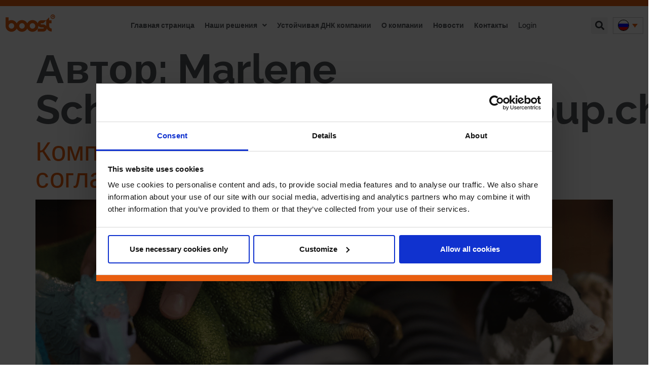

--- FILE ---
content_type: text/html; charset=UTF-8
request_url: https://boostgroup.eu/ru/author/marlene-schurtenbergerboostgroup-ch
body_size: 25153
content:
<!doctype html>
<html lang="ru-RU">
<head>
	<meta charset="UTF-8">
	<meta name="viewport" content="width=device-width, initial-scale=1">
	<link rel="profile" href="https://gmpg.org/xfn/11">
	<script type="text/javascript">
	window.dataLayer = window.dataLayer || [];

	function gtag() {
		dataLayer.push(arguments);
	}

	gtag("consent", "default", {
		ad_personalization: "denied",
		ad_storage: "denied",
		ad_user_data: "denied",
		analytics_storage: "denied",
		functionality_storage: "denied",
		personalization_storage: "denied",
		security_storage: "granted",
		wait_for_update: 500,
	});
	gtag("set", "ads_data_redaction", true);
	</script>
<script type="text/javascript">
		(function (w, d, s, l, i) {
		w[l] = w[l] || [];
		w[l].push({'gtm.start': new Date().getTime(), event: 'gtm.js'});
		var f = d.getElementsByTagName(s)[0], j = d.createElement(s), dl = l !== 'dataLayer' ? '&l=' + l : '';
		j.async = true;
		j.src = 'https://www.googletagmanager.com/gtm.js?id=' + i + dl;
		f.parentNode.insertBefore(j, f);
	})(
		window,
		document,
		'script',
		'dataLayer',
		'GTM-NR5Q3XT'
	);
</script>
<script type="text/javascript"
		id="Cookiebot"
		src="https://consent.cookiebot.com/uc.js"
		data-implementation="wp"
		data-cbid="b795bb30-d2d2-41b0-8cc7-07a18373ad90"
							async	></script>
<meta name='robots' content='index, follow, max-image-preview:large, max-snippet:-1, max-video-preview:-1' />
<link rel="alternate" hreflang="nl" href="https://boostgroup.eu/nl/author/marlene-schurtenbergerboostgroup-ch" />
<link rel="alternate" hreflang="en" href="https://boostgroup.eu/author/marlene-schurtenbergerboostgroup-ch" />
<link rel="alternate" hreflang="fr" href="https://boostgroup.eu/fr/author/marlene-schurtenbergerboostgroup-ch" />
<link rel="alternate" hreflang="de" href="https://boostgroup.eu/de/author/marlene-schurtenbergerboostgroup-ch" />
<link rel="alternate" hreflang="it" href="https://boostgroup.eu/it/author/marlene-schurtenbergerboostgroup-ch" />
<link rel="alternate" hreflang="ru" href="https://boostgroup.eu/ru/author/marlene-schurtenbergerboostgroup-ch" />
<link rel="alternate" hreflang="x-default" href="https://boostgroup.eu/author/marlene-schurtenbergerboostgroup-ch" />

	<!-- This site is optimized with the Yoast SEO plugin v25.6 - https://yoast.com/wordpress/plugins/seo/ -->
	<title>Marlene Schurtenberger@boostgroup.ch, Author at Boost Group</title>
	<link rel="canonical" href="https://boostgroup.eu/author/marlene-schurtenbergerboostgroup-ch" />
	<meta property="og:locale" content="ru_RU" />
	<meta property="og:type" content="profile" />
	<meta property="og:title" content="Marlene Schurtenberger@boostgroup.ch, Author at Boost Group" />
	<meta property="og:url" content="https://boostgroup.eu/author/marlene-schurtenbergerboostgroup-ch" />
	<meta property="og:site_name" content="Boost Group" />
	<meta property="og:image" content="https://secure.gravatar.com/avatar/3af5d841cddecab43c1a3e40fb1ba01b?s=500&d=mm&r=g" />
	<meta name="twitter:card" content="summary_large_image" />
	<script type="application/ld+json" class="yoast-schema-graph">{"@context":"https://schema.org","@graph":[{"@type":"ProfilePage","@id":"https://boostgroup.eu/author/marlene-schurtenbergerboostgroup-ch","url":"https://boostgroup.eu/author/marlene-schurtenbergerboostgroup-ch","name":"Marlene Schurtenberger@boostgroup.ch, Author at Boost Group","isPartOf":{"@id":"https://boostgroup.eu/it/#website"},"primaryImageOfPage":{"@id":"https://boostgroup.eu/author/marlene-schurtenbergerboostgroup-ch#primaryimage"},"image":{"@id":"https://boostgroup.eu/author/marlene-schurtenbergerboostgroup-ch#primaryimage"},"thumbnailUrl":"https://boostgroup.eu/wp-content/uploads/2022/07/MicrosoftTeams-image.png","breadcrumb":{"@id":"https://boostgroup.eu/author/marlene-schurtenbergerboostgroup-ch#breadcrumb"},"inLanguage":"ru-RU","potentialAction":[{"@type":"ReadAction","target":["https://boostgroup.eu/author/marlene-schurtenbergerboostgroup-ch"]}]},{"@type":"ImageObject","inLanguage":"ru-RU","@id":"https://boostgroup.eu/author/marlene-schurtenbergerboostgroup-ch#primaryimage","url":"https://boostgroup.eu/wp-content/uploads/2022/07/MicrosoftTeams-image.png","contentUrl":"https://boostgroup.eu/wp-content/uploads/2022/07/MicrosoftTeams-image.png","width":1965,"height":1389},{"@type":"BreadcrumbList","@id":"https://boostgroup.eu/author/marlene-schurtenbergerboostgroup-ch#breadcrumb","itemListElement":[{"@type":"ListItem","position":1,"name":"Home","item":"https://boostgroup.eu/"},{"@type":"ListItem","position":2,"name":"Archives for Marlene Schurtenberger@boostgroup.ch"}]},{"@type":"WebSite","@id":"https://boostgroup.eu/it/#website","url":"https://boostgroup.eu/it/","name":"Boost Group","description":"","publisher":{"@id":"https://boostgroup.eu/it/#organization"},"potentialAction":[{"@type":"SearchAction","target":{"@type":"EntryPoint","urlTemplate":"https://boostgroup.eu/it/?s={search_term_string}"},"query-input":{"@type":"PropertyValueSpecification","valueRequired":true,"valueName":"search_term_string"}}],"inLanguage":"ru-RU"},{"@type":"Organization","@id":"https://boostgroup.eu/it/#organization","name":"Boost Group","url":"https://boostgroup.eu/it/","logo":{"@type":"ImageObject","inLanguage":"ru-RU","@id":"https://boostgroup.eu/it/#/schema/logo/image/","url":"https://boostgroup.eu/wp-content/uploads/2021/10/BOOST-SINGLE-LOGO-SCREEN-RGB-2021_2.png","contentUrl":"https://boostgroup.eu/wp-content/uploads/2021/10/BOOST-SINGLE-LOGO-SCREEN-RGB-2021_2.png","width":100,"height":39,"caption":"Boost Group"},"image":{"@id":"https://boostgroup.eu/it/#/schema/logo/image/"}},{"@type":"Person","@id":"https://boostgroup.eu/it/#/schema/person/a3a957da72a71e9cd326917c8a5aefa8","name":"Marlene Schurtenberger@boostgroup.ch","image":{"@type":"ImageObject","inLanguage":"ru-RU","@id":"https://boostgroup.eu/it/#/schema/person/image/","url":"https://secure.gravatar.com/avatar/c30b944c30267ed9495f01382fc675e939871c98e1e970135bb61be3b70387eb?s=96&d=mm&r=g","contentUrl":"https://secure.gravatar.com/avatar/c30b944c30267ed9495f01382fc675e939871c98e1e970135bb61be3b70387eb?s=96&d=mm&r=g","caption":"Marlene Schurtenberger@boostgroup.ch"},"mainEntityOfPage":{"@id":"https://boostgroup.eu/author/marlene-schurtenbergerboostgroup-ch"}}]}</script>
	<!-- / Yoast SEO plugin. -->


<link rel="alternate" type="application/rss+xml" title="Boost Group &raquo; Лента" href="https://boostgroup.eu/ru/feed" />
<link rel="alternate" type="application/rss+xml" title="Boost Group &raquo; Лента комментариев" href="https://boostgroup.eu/ru/comments/feed" />
<link rel="alternate" type="application/rss+xml" title="Boost Group &raquo; Лента записей автора Marlene Schurtenberger@boostgroup.ch" href="https://boostgroup.eu/ru/author/marlene-schurtenbergerboostgroup-ch/feed" />
<style id='wp-img-auto-sizes-contain-inline-css'>
img:is([sizes=auto i],[sizes^="auto," i]){contain-intrinsic-size:3000px 1500px}
/*# sourceURL=wp-img-auto-sizes-contain-inline-css */
</style>
<style id='wp-emoji-styles-inline-css'>

	img.wp-smiley, img.emoji {
		display: inline !important;
		border: none !important;
		box-shadow: none !important;
		height: 1em !important;
		width: 1em !important;
		margin: 0 0.07em !important;
		vertical-align: -0.1em !important;
		background: none !important;
		padding: 0 !important;
	}
/*# sourceURL=wp-emoji-styles-inline-css */
</style>
<link rel='stylesheet' id='awsm-jobs-general-css' href='https://boostgroup.eu/wp-content/plugins/wp-job-openings/assets/css/general.min.css?ver=3.5.4' media='all' />
<link rel='stylesheet' id='awsm-jobs-style-css' href='https://boostgroup.eu/wp-content/plugins/wp-job-openings/assets/css/style.min.css?ver=3.5.4' media='all' />
<link rel='stylesheet' id='awl-bootstrap-css-css' href='https://boostgroup.eu/wp-content/plugins/blog-filter-premium/css/bootstrap.css?ver=6.9' media='all' />
<link rel='stylesheet' id='awl-font-awesome-4-min-css-css' href='https://boostgroup.eu/wp-content/plugins/blog-filter-premium/css/font-awesome-4.min.css?ver=6.9' media='all' />
<link rel='stylesheet' id='awl-filter-css-css' href='https://boostgroup.eu/wp-content/plugins/blog-filter-premium/css/blog-filter-output.css?ver=6.9' media='all' />
<link rel='stylesheet' id='ggp-hover-css-css' href='https://boostgroup.eu/wp-content/plugins/blog-filter-premium/css/hover.css?ver=6.9' media='all' />
<link rel='stylesheet' id='awl-swipebox-css-css' href='https://boostgroup.eu/wp-content/plugins/blog-filter-premium/lightbox/swipebox/css/swipebox.min.css?ver=6.9' media='all' />
<link rel='stylesheet' id='wpml-legacy-dropdown-click-0-css' href='https://boostgroup.eu/wp-content/plugins/sitepress-multilingual-cms/templates/language-switchers/legacy-dropdown-click/style.min.css?ver=1' media='all' />
<link rel='stylesheet' id='hello-elementor-css' href='https://boostgroup.eu/wp-content/themes/hello-elementor/assets/css/reset.css?ver=3.4.4' media='all' />
<link rel='stylesheet' id='hello-elementor-theme-style-css' href='https://boostgroup.eu/wp-content/themes/hello-elementor/assets/css/theme.css?ver=3.4.4' media='all' />
<link rel='stylesheet' id='hello-elementor-header-footer-css' href='https://boostgroup.eu/wp-content/themes/hello-elementor/assets/css/header-footer.css?ver=3.4.4' media='all' />
<link rel='stylesheet' id='elementor-frontend-css' href='https://boostgroup.eu/wp-content/plugins/elementor/assets/css/frontend.min.css?ver=3.30.4' media='all' />
<style id='elementor-frontend-inline-css'>
.elementor-kit-5{--e-global-color-primary:#E95E0F;--e-global-color-secondary:#55565A;--e-global-color-text:#55565A;--e-global-color-accent:#55565A;--e-global-color-4f51864:#E95E0F;--e-global-color-c64cf78:#55565A;--e-global-color-45c1759:#B9B9B9;--e-global-color-edae1ad:#FAFAFA;--e-global-color-15e6c9a:#E95E0F;--e-global-color-6129b89:#55565A;--e-global-color-6d0b143:#B9B9B9;--e-global-color-6add4ec:#FAFAFA;--e-global-color-c52fda1:#FF6914;--e-global-color-f1409aa:#E95E0F;--e-global-color-5432823:#55565A;--e-global-color-167abb6:#B9B9B9;--e-global-color-b4d931e:#FAFAFA;--e-global-color-1a5d8d0:#FFFFFF;--e-global-color-6fc4143:#FFFFFF;--e-global-color-10045b5:#E95E0F;--e-global-color-54b0c8c:#E95E0F;--e-global-color-5800f22:#55565A;--e-global-color-7334536:#B9B9B9;--e-global-color-02f10df:#FAFAFA;--e-global-color-2621b0a:#FFFFFF;--e-global-color-b152157:#EAEAEA;--e-global-color-10f71bc:#EAEAEA;--e-global-color-f2e154a:#EAEAEA;--e-global-color-f92de21:#18799C;--e-global-color-7652727:#7112E0;--e-global-typography-primary-font-family:"Raleway";--e-global-typography-primary-font-weight:400;--e-global-typography-secondary-font-family:"Raleway";--e-global-typography-secondary-font-weight:400;--e-global-typography-text-font-family:"Raleway";--e-global-typography-text-font-weight:400;--e-global-typography-accent-font-family:"Raleway";--e-global-typography-accent-font-weight:500;--e-global-typography-7412904-font-family:"Raleway";--e-global-typography-7412904-font-size:80px;--e-global-typography-7412904-font-weight:bold;--e-global-typography-7412904-line-height:1em;--e-global-typography-6f6fc8d-font-family:"Raleway";--e-global-typography-6f6fc8d-font-size:53px;--e-global-typography-6f6fc8d-font-weight:bold;--e-global-typography-6f6fc8d-line-height:1em;--e-global-typography-f46da1d-font-family:"Raleway";--e-global-typography-f46da1d-font-size:43px;--e-global-typography-f46da1d-font-weight:bold;--e-global-typography-f46da1d-line-height:1em;--e-global-typography-7b16c1c-font-family:"Raleway";--e-global-typography-7b16c1c-font-size:32px;--e-global-typography-7b16c1c-font-weight:normal;--e-global-typography-7b16c1c-text-transform:uppercase;--e-global-typography-298b014-font-family:"Raleway";--e-global-typography-298b014-font-size:27px;--e-global-typography-298b014-font-weight:bold;--e-global-typography-298b014-line-height:40px;--e-global-typography-4ecbf83-font-family:"Raleway-Black";--e-global-typography-4ecbf83-font-size:60px;--e-global-typography-4ecbf83-font-weight:normal;--e-global-typography-4ecbf83-line-height:1em;--e-global-typography-9f95be5-font-family:"Raleway";--e-global-typography-9f95be5-font-size:24px;--e-global-typography-9f95be5-font-weight:normal;--e-global-typography-9f95be5-line-height:48px;--e-global-typography-79a0525-font-family:"Raleway";--e-global-typography-79a0525-font-size:27px;--e-global-typography-79a0525-font-weight:400;--e-global-typography-79a0525-line-height:1em;--e-global-typography-cb8f729-font-family:"Raleway";--e-global-typography-cb8f729-font-size:14px;--e-global-typography-cb8f729-font-weight:400;color:var( --e-global-color-6129b89 );font-family:var( --e-global-typography-primary-font-family ), sans-serif;font-weight:var( --e-global-typography-primary-font-weight );}.elementor-kit-5 button,.elementor-kit-5 input[type="button"],.elementor-kit-5 input[type="submit"],.elementor-kit-5 .elementor-button{background-color:#E95E0F;}.elementor-kit-5 e-page-transition{background-color:#FFBC7D;}.site-header{background-color:#FFFFFF;padding-inline-end:0px;padding-inline-start:0px;}.elementor-kit-5 a{color:#E95E0F;font-family:var( --e-global-typography-primary-font-family ), sans-serif;font-weight:var( --e-global-typography-primary-font-weight );}.elementor-kit-5 h1{font-family:var( --e-global-typography-7412904-font-family ), sans-serif;font-size:var( --e-global-typography-7412904-font-size );font-weight:var( --e-global-typography-7412904-font-weight );line-height:var( --e-global-typography-7412904-line-height );}.elementor-kit-5 h2{color:var( --e-global-color-6129b89 );font-family:var( --e-global-typography-6f6fc8d-font-family ), sans-serif;font-size:var( --e-global-typography-6f6fc8d-font-size );font-weight:var( --e-global-typography-6f6fc8d-font-weight );line-height:var( --e-global-typography-6f6fc8d-line-height );}.elementor-kit-5 h3{color:var( --e-global-color-6129b89 );font-family:var( --e-global-typography-f46da1d-font-family ), sans-serif;font-size:var( --e-global-typography-f46da1d-font-size );font-weight:var( --e-global-typography-f46da1d-font-weight );line-height:var( --e-global-typography-f46da1d-line-height );}.elementor-kit-5 h4{color:var( --e-global-color-6129b89 );font-family:var( --e-global-typography-7b16c1c-font-family ), sans-serif;font-size:var( --e-global-typography-7b16c1c-font-size );font-weight:var( --e-global-typography-7b16c1c-font-weight );text-transform:var( --e-global-typography-7b16c1c-text-transform );}.elementor-kit-5 h5{color:var( --e-global-color-6129b89 );font-family:var( --e-global-typography-298b014-font-family ), sans-serif;font-size:var( --e-global-typography-298b014-font-size );font-weight:var( --e-global-typography-298b014-font-weight );line-height:var( --e-global-typography-298b014-line-height );}.elementor-kit-5 h6{color:var( --e-global-color-6129b89 );font-family:var( --e-global-typography-4ecbf83-font-family ), sans-serif;font-size:var( --e-global-typography-4ecbf83-font-size );font-weight:var( --e-global-typography-4ecbf83-font-weight );line-height:var( --e-global-typography-4ecbf83-line-height );}.elementor-kit-5 img{filter:brightness( 100% ) contrast( 100% ) saturate( 100% ) blur( 0px ) hue-rotate( 0deg );}.elementor-section.elementor-section-boxed > .elementor-container{max-width:1440px;}.e-con{--container-max-width:1440px;}.elementor-widget:not(:last-child){margin-block-end:20px;}.elementor-element{--widgets-spacing:20px 20px;--widgets-spacing-row:20px;--widgets-spacing-column:20px;}{}h1.entry-title{display:var(--page-title-display);}.site-header .site-branding{flex-direction:column;align-items:stretch;}.site-footer .site-branding{flex-direction:column;align-items:stretch;}@media(max-width:1024px){.elementor-kit-5{--e-global-typography-7412904-font-size:60px;--e-global-typography-6f6fc8d-font-size:40px;--e-global-typography-6f6fc8d-line-height:1em;--e-global-typography-f46da1d-font-size:32px;--e-global-typography-f46da1d-line-height:1em;--e-global-typography-7b16c1c-font-size:24px;--e-global-typography-298b014-font-size:21px;--e-global-typography-298b014-line-height:1em;--e-global-typography-4ecbf83-font-size:45px;--e-global-typography-4ecbf83-line-height:1em;--e-global-typography-79a0525-font-size:20px;--e-global-typography-79a0525-line-height:1em;}.elementor-kit-5 h1{font-size:var( --e-global-typography-7412904-font-size );line-height:var( --e-global-typography-7412904-line-height );}.elementor-kit-5 h2{font-size:var( --e-global-typography-6f6fc8d-font-size );line-height:var( --e-global-typography-6f6fc8d-line-height );}.elementor-kit-5 h3{font-size:var( --e-global-typography-f46da1d-font-size );line-height:var( --e-global-typography-f46da1d-line-height );}.elementor-kit-5 h4{font-size:var( --e-global-typography-7b16c1c-font-size );}.elementor-kit-5 h5{font-size:var( --e-global-typography-298b014-font-size );line-height:var( --e-global-typography-298b014-line-height );}.elementor-kit-5 h6{font-size:var( --e-global-typography-4ecbf83-font-size );line-height:var( --e-global-typography-4ecbf83-line-height );}.elementor-section.elementor-section-boxed > .elementor-container{max-width:1024px;}.e-con{--container-max-width:1024px;}}@media(max-width:767px){.elementor-kit-5{--e-global-typography-7412904-font-size:30px;--e-global-typography-7412904-line-height:1em;--e-global-typography-6f6fc8d-font-size:33px;--e-global-typography-6f6fc8d-line-height:1em;--e-global-typography-f46da1d-font-size:27px;--e-global-typography-f46da1d-line-height:1em;--e-global-typography-7b16c1c-font-size:20px;--e-global-typography-298b014-font-size:17px;--e-global-typography-298b014-line-height:1em;--e-global-typography-4ecbf83-font-size:37px;--e-global-typography-4ecbf83-line-height:1em;--e-global-typography-79a0525-font-size:17px;--e-global-typography-79a0525-line-height:1em;}.elementor-kit-5 h1{font-size:var( --e-global-typography-7412904-font-size );line-height:var( --e-global-typography-7412904-line-height );}.elementor-kit-5 h2{font-size:var( --e-global-typography-6f6fc8d-font-size );line-height:var( --e-global-typography-6f6fc8d-line-height );}.elementor-kit-5 h3{font-size:var( --e-global-typography-f46da1d-font-size );line-height:var( --e-global-typography-f46da1d-line-height );}.elementor-kit-5 h4{font-size:var( --e-global-typography-7b16c1c-font-size );}.elementor-kit-5 h5{font-size:var( --e-global-typography-298b014-font-size );line-height:var( --e-global-typography-298b014-line-height );}.elementor-kit-5 h6{font-size:var( --e-global-typography-4ecbf83-font-size );line-height:var( --e-global-typography-4ecbf83-line-height );}.elementor-section.elementor-section-boxed > .elementor-container{max-width:767px;}.e-con{--container-max-width:767px;}}/* Start custom CSS *//*Fitler Correct Fonts*/
.filtr-item .post-content
{
font-family: "Raleway", sans-serif !important;
}

/*Shadow Classes*/
.DropShadowX
{
    background-color: white;
   /*Removed due to Safari Flicker
   filter: drop-shadow(0px 10px 20px rgba(0, 0, 0, 0.4));
    -webkit-filter: drop-shadow(0px 10px 20px rgba(0, 0, 0, 0.4));*/
    box-shadow: 0px 10px 40px rgba(0, 0, 0, 0.5);
}

html,
body{
width:100%;
overflow-x:hidden;
}

/*Cookie Banner*/
#CybotCookiebotDialog{
    border-bottom:#E95E0F 12px solid !important;
    border-top:#E95E0F 0px solid !important;
    border-left:#E95E0F 0px solid !important;
    border-right:#E95E0F 0px solid !important;
    border-radius:0px !important;
    width: 90% !important;
    top: 50% !important;
    left: 50% !important;
    transform: translate(-50%, -50%) !important;
    margin: 0px !important;
}

#CybotCookiebotDialogBodyButtonAccept{
    background-color:#E95E0F !important;
        border:#E95E0F 5px solid !important;
}

/*PDF Printer Plugin*/
.wordpress-print-posts{
    position:absolute;
    bottom:0px;
    z-index:9999999;
}

.hide-element-dom{
		visibility:hidden !important;
		opacity:0;
	}/* End custom CSS */
/* Start Custom Fonts CSS */@font-face {
	font-family: 'Raleway';
	font-style: normal;
	font-weight: 800;
	font-display: auto;
	src: url('https://boostgroup.eu/wp-content/uploads/2021/08/Raleway-ExtraBold.ttf') format('truetype');
}
@font-face {
	font-family: 'Raleway';
	font-style: normal;
	font-weight: 700;
	font-display: auto;
	src: url('https://boostgroup.eu/wp-content/uploads/2021/08/Raleway-Bold.ttf') format('truetype');
}
@font-face {
	font-family: 'Raleway';
	font-style: normal;
	font-weight: 300;
	font-display: auto;
	src: url('https://boostgroup.eu/wp-content/uploads/2021/08/Raleway-Light.ttf') format('truetype');
}
@font-face {
	font-family: 'Raleway';
	font-style: normal;
	font-weight: 500;
	font-display: auto;
	src: url('https://boostgroup.eu/wp-content/uploads/2021/08/Raleway-Medium.ttf') format('truetype');
}
@font-face {
	font-family: 'Raleway';
	font-style: normal;
	font-weight: 400;
	font-display: auto;
	src: url('https://boostgroup.eu/wp-content/uploads/2021/08/Raleway-Regular.ttf') format('truetype');
}
@font-face {
	font-family: 'Raleway';
	font-style: normal;
	font-weight: 600;
	font-display: auto;
	src: url('https://boostgroup.eu/wp-content/uploads/2021/08/Raleway-SemiBold.ttf') format('truetype');
}
/* End Custom Fonts CSS */
/* Start Custom Fonts CSS */@font-face {
	font-family: 'Raleway-Black';
	font-style: normal;
	font-weight: normal;
	font-display: auto;
	src: url('https://boostgroup.eu/wp-content/uploads/2021/10/Raleway-Black.ttf') format('truetype');
}
/* End Custom Fonts CSS */
.elementor-8624 .elementor-element.elementor-element-ee73084 > .elementor-container > .elementor-column > .elementor-widget-wrap{align-content:center;align-items:center;}.elementor-8624 .elementor-element.elementor-element-ee73084:not(.elementor-motion-effects-element-type-background), .elementor-8624 .elementor-element.elementor-element-ee73084 > .elementor-motion-effects-container > .elementor-motion-effects-layer{background-color:#FFFFFF;}.elementor-8624 .elementor-element.elementor-element-ee73084{border-style:solid;border-width:12px 0px 0px 0px;border-color:var( --e-global-color-f1409aa );transition:background 0.3s, border 0.3s, border-radius 0.3s, box-shadow 0.3s;margin-top:0px;margin-bottom:0px;}.elementor-8624 .elementor-element.elementor-element-ee73084 > .elementor-background-overlay{transition:background 0.3s, border-radius 0.3s, opacity 0.3s;}.elementor-bc-flex-widget .elementor-8624 .elementor-element.elementor-element-ccb1725.elementor-column .elementor-widget-wrap{align-items:center;}.elementor-8624 .elementor-element.elementor-element-ccb1725.elementor-column.elementor-element[data-element_type="column"] > .elementor-widget-wrap.elementor-element-populated{align-content:center;align-items:center;}.elementor-8624 .elementor-element.elementor-element-9752e94{width:var( --container-widget-width, 150px );max-width:150px;--container-widget-width:150px;--container-widget-flex-grow:0;text-align:left;}.elementor-8624 .elementor-element.elementor-element-9752e94 > .elementor-widget-container{margin:0px 0px 05px 10px;}.elementor-8624 .elementor-element.elementor-element-55cf8fa > .elementor-widget-container{padding:0px 0px 0px 0px;}.elementor-8624 .elementor-element.elementor-element-55cf8fa .elementor-menu-toggle{margin:0 auto;}.elementor-8624 .elementor-element.elementor-element-55cf8fa .elementor-nav-menu .elementor-item{font-size:14px;font-weight:600;}.elementor-8624 .elementor-element.elementor-element-55cf8fa .elementor-nav-menu--main .elementor-item{color:var( --e-global-color-6129b89 );fill:var( --e-global-color-6129b89 );}.elementor-8624 .elementor-element.elementor-element-55cf8fa .elementor-nav-menu--main .elementor-item:hover,
					.elementor-8624 .elementor-element.elementor-element-55cf8fa .elementor-nav-menu--main .elementor-item.elementor-item-active,
					.elementor-8624 .elementor-element.elementor-element-55cf8fa .elementor-nav-menu--main .elementor-item.highlighted,
					.elementor-8624 .elementor-element.elementor-element-55cf8fa .elementor-nav-menu--main .elementor-item:focus{color:var( --e-global-color-10045b5 );fill:var( --e-global-color-10045b5 );}.elementor-8624 .elementor-element.elementor-element-55cf8fa .elementor-nav-menu--main:not(.e--pointer-framed) .elementor-item:before,
					.elementor-8624 .elementor-element.elementor-element-55cf8fa .elementor-nav-menu--main:not(.e--pointer-framed) .elementor-item:after{background-color:var( --e-global-color-10045b5 );}.elementor-8624 .elementor-element.elementor-element-55cf8fa .e--pointer-framed .elementor-item:before,
					.elementor-8624 .elementor-element.elementor-element-55cf8fa .e--pointer-framed .elementor-item:after{border-color:var( --e-global-color-10045b5 );}.elementor-8624 .elementor-element.elementor-element-55cf8fa .elementor-nav-menu--main .elementor-item.elementor-item-active{color:var( --e-global-color-10045b5 );}.elementor-8624 .elementor-element.elementor-element-55cf8fa .elementor-nav-menu--main:not(.e--pointer-framed) .elementor-item.elementor-item-active:before,
					.elementor-8624 .elementor-element.elementor-element-55cf8fa .elementor-nav-menu--main:not(.e--pointer-framed) .elementor-item.elementor-item-active:after{background-color:#02010100;}.elementor-8624 .elementor-element.elementor-element-55cf8fa .e--pointer-framed .elementor-item.elementor-item-active:before,
					.elementor-8624 .elementor-element.elementor-element-55cf8fa .e--pointer-framed .elementor-item.elementor-item-active:after{border-color:#02010100;}.elementor-8624 .elementor-element.elementor-element-55cf8fa .e--pointer-framed .elementor-item:before{border-width:1px;}.elementor-8624 .elementor-element.elementor-element-55cf8fa .e--pointer-framed.e--animation-draw .elementor-item:before{border-width:0 0 1px 1px;}.elementor-8624 .elementor-element.elementor-element-55cf8fa .e--pointer-framed.e--animation-draw .elementor-item:after{border-width:1px 1px 0 0;}.elementor-8624 .elementor-element.elementor-element-55cf8fa .e--pointer-framed.e--animation-corners .elementor-item:before{border-width:1px 0 0 1px;}.elementor-8624 .elementor-element.elementor-element-55cf8fa .e--pointer-framed.e--animation-corners .elementor-item:after{border-width:0 1px 1px 0;}.elementor-8624 .elementor-element.elementor-element-55cf8fa .e--pointer-underline .elementor-item:after,
					 .elementor-8624 .elementor-element.elementor-element-55cf8fa .e--pointer-overline .elementor-item:before,
					 .elementor-8624 .elementor-element.elementor-element-55cf8fa .e--pointer-double-line .elementor-item:before,
					 .elementor-8624 .elementor-element.elementor-element-55cf8fa .e--pointer-double-line .elementor-item:after{height:1px;}.elementor-8624 .elementor-element.elementor-element-55cf8fa .elementor-nav-menu--dropdown a, .elementor-8624 .elementor-element.elementor-element-55cf8fa .elementor-menu-toggle{color:var( --e-global-color-6129b89 );fill:var( --e-global-color-6129b89 );}.elementor-8624 .elementor-element.elementor-element-55cf8fa .elementor-nav-menu--dropdown{background-color:var( --e-global-color-6fc4143 );border-style:solid;border-color:var( --e-global-color-f1409aa );}.elementor-8624 .elementor-element.elementor-element-55cf8fa .elementor-nav-menu--dropdown a:hover,
					.elementor-8624 .elementor-element.elementor-element-55cf8fa .elementor-nav-menu--dropdown a:focus,
					.elementor-8624 .elementor-element.elementor-element-55cf8fa .elementor-nav-menu--dropdown a.elementor-item-active,
					.elementor-8624 .elementor-element.elementor-element-55cf8fa .elementor-nav-menu--dropdown a.highlighted,
					.elementor-8624 .elementor-element.elementor-element-55cf8fa .elementor-menu-toggle:hover,
					.elementor-8624 .elementor-element.elementor-element-55cf8fa .elementor-menu-toggle:focus{color:var( --e-global-color-1a5d8d0 );}.elementor-8624 .elementor-element.elementor-element-55cf8fa .elementor-nav-menu--dropdown a:hover,
					.elementor-8624 .elementor-element.elementor-element-55cf8fa .elementor-nav-menu--dropdown a:focus,
					.elementor-8624 .elementor-element.elementor-element-55cf8fa .elementor-nav-menu--dropdown a.elementor-item-active,
					.elementor-8624 .elementor-element.elementor-element-55cf8fa .elementor-nav-menu--dropdown a.highlighted{background-color:var( --e-global-color-4f51864 );}.elementor-8624 .elementor-element.elementor-element-55cf8fa .elementor-nav-menu--dropdown a.elementor-item-active{color:var( --e-global-color-1a5d8d0 );background-color:var( --e-global-color-10045b5 );}.elementor-8624 .elementor-element.elementor-element-55cf8fa .elementor-nav-menu--dropdown .elementor-item, .elementor-8624 .elementor-element.elementor-element-55cf8fa .elementor-nav-menu--dropdown  .elementor-sub-item{font-weight:500;}.elementor-8624 .elementor-element.elementor-element-5fe65ba > .elementor-widget-container{padding:0px 0px 0px 0px;}.elementor-8624 .elementor-element.elementor-element-5fe65ba .elementor-menu-toggle{margin:0 auto;}.elementor-8624 .elementor-element.elementor-element-5fe65ba .elementor-nav-menu .elementor-item{font-size:14px;font-weight:normal;}.elementor-8624 .elementor-element.elementor-element-5fe65ba .elementor-nav-menu--main .elementor-item{color:var( --e-global-color-6129b89 );fill:var( --e-global-color-6129b89 );}.elementor-8624 .elementor-element.elementor-element-5fe65ba .elementor-nav-menu--main .elementor-item:hover,
					.elementor-8624 .elementor-element.elementor-element-5fe65ba .elementor-nav-menu--main .elementor-item.elementor-item-active,
					.elementor-8624 .elementor-element.elementor-element-5fe65ba .elementor-nav-menu--main .elementor-item.highlighted,
					.elementor-8624 .elementor-element.elementor-element-5fe65ba .elementor-nav-menu--main .elementor-item:focus{color:var( --e-global-color-10045b5 );fill:var( --e-global-color-10045b5 );}.elementor-8624 .elementor-element.elementor-element-5fe65ba .elementor-nav-menu--main:not(.e--pointer-framed) .elementor-item:before,
					.elementor-8624 .elementor-element.elementor-element-5fe65ba .elementor-nav-menu--main:not(.e--pointer-framed) .elementor-item:after{background-color:var( --e-global-color-10045b5 );}.elementor-8624 .elementor-element.elementor-element-5fe65ba .e--pointer-framed .elementor-item:before,
					.elementor-8624 .elementor-element.elementor-element-5fe65ba .e--pointer-framed .elementor-item:after{border-color:var( --e-global-color-10045b5 );}.elementor-8624 .elementor-element.elementor-element-5fe65ba .elementor-nav-menu--main .elementor-item.elementor-item-active{color:var( --e-global-color-10045b5 );}.elementor-8624 .elementor-element.elementor-element-5fe65ba .elementor-nav-menu--main:not(.e--pointer-framed) .elementor-item.elementor-item-active:before,
					.elementor-8624 .elementor-element.elementor-element-5fe65ba .elementor-nav-menu--main:not(.e--pointer-framed) .elementor-item.elementor-item-active:after{background-color:#02010100;}.elementor-8624 .elementor-element.elementor-element-5fe65ba .e--pointer-framed .elementor-item.elementor-item-active:before,
					.elementor-8624 .elementor-element.elementor-element-5fe65ba .e--pointer-framed .elementor-item.elementor-item-active:after{border-color:#02010100;}.elementor-8624 .elementor-element.elementor-element-5fe65ba .e--pointer-framed .elementor-item:before{border-width:1px;}.elementor-8624 .elementor-element.elementor-element-5fe65ba .e--pointer-framed.e--animation-draw .elementor-item:before{border-width:0 0 1px 1px;}.elementor-8624 .elementor-element.elementor-element-5fe65ba .e--pointer-framed.e--animation-draw .elementor-item:after{border-width:1px 1px 0 0;}.elementor-8624 .elementor-element.elementor-element-5fe65ba .e--pointer-framed.e--animation-corners .elementor-item:before{border-width:1px 0 0 1px;}.elementor-8624 .elementor-element.elementor-element-5fe65ba .e--pointer-framed.e--animation-corners .elementor-item:after{border-width:0 1px 1px 0;}.elementor-8624 .elementor-element.elementor-element-5fe65ba .e--pointer-underline .elementor-item:after,
					 .elementor-8624 .elementor-element.elementor-element-5fe65ba .e--pointer-overline .elementor-item:before,
					 .elementor-8624 .elementor-element.elementor-element-5fe65ba .e--pointer-double-line .elementor-item:before,
					 .elementor-8624 .elementor-element.elementor-element-5fe65ba .e--pointer-double-line .elementor-item:after{height:1px;}.elementor-8624 .elementor-element.elementor-element-5fe65ba .elementor-nav-menu--dropdown a, .elementor-8624 .elementor-element.elementor-element-5fe65ba .elementor-menu-toggle{color:var( --e-global-color-6129b89 );fill:var( --e-global-color-6129b89 );}.elementor-8624 .elementor-element.elementor-element-5fe65ba .elementor-nav-menu--dropdown{background-color:var( --e-global-color-6fc4143 );border-style:solid;border-color:var( --e-global-color-f1409aa );}.elementor-8624 .elementor-element.elementor-element-5fe65ba .elementor-nav-menu--dropdown a:hover,
					.elementor-8624 .elementor-element.elementor-element-5fe65ba .elementor-nav-menu--dropdown a:focus,
					.elementor-8624 .elementor-element.elementor-element-5fe65ba .elementor-nav-menu--dropdown a.elementor-item-active,
					.elementor-8624 .elementor-element.elementor-element-5fe65ba .elementor-nav-menu--dropdown a.highlighted,
					.elementor-8624 .elementor-element.elementor-element-5fe65ba .elementor-menu-toggle:hover,
					.elementor-8624 .elementor-element.elementor-element-5fe65ba .elementor-menu-toggle:focus{color:var( --e-global-color-1a5d8d0 );}.elementor-8624 .elementor-element.elementor-element-5fe65ba .elementor-nav-menu--dropdown a:hover,
					.elementor-8624 .elementor-element.elementor-element-5fe65ba .elementor-nav-menu--dropdown a:focus,
					.elementor-8624 .elementor-element.elementor-element-5fe65ba .elementor-nav-menu--dropdown a.elementor-item-active,
					.elementor-8624 .elementor-element.elementor-element-5fe65ba .elementor-nav-menu--dropdown a.highlighted{background-color:var( --e-global-color-4f51864 );}.elementor-8624 .elementor-element.elementor-element-5fe65ba .elementor-nav-menu--dropdown a.elementor-item-active{color:var( --e-global-color-1a5d8d0 );background-color:var( --e-global-color-10045b5 );}.elementor-8624 .elementor-element.elementor-element-f496bb5{width:auto;max-width:auto;}.elementor-8624 .elementor-element.elementor-element-f496bb5 .elementor-search-form{text-align:left;}.elementor-8624 .elementor-element.elementor-element-f496bb5 .elementor-search-form__toggle{--e-search-form-toggle-size:33px;}.elementor-8624 .elementor-element.elementor-element-f496bb5:not(.elementor-search-form--skin-full_screen) .elementor-search-form__container{border-radius:3px;}.elementor-8624 .elementor-element.elementor-element-f496bb5.elementor-search-form--skin-full_screen input[type="search"].elementor-search-form__input{border-radius:3px;}.elementor-8624 .elementor-element.elementor-element-6688b91{width:var( --container-widget-width, 80px );max-width:80px;--container-widget-width:80px;--container-widget-flex-grow:0;}.elementor-8624 .elementor-element.elementor-element-6688b91 > .elementor-widget-container{margin:0px 10px 0px 10px;}.elementor-8624 .elementor-element.elementor-element-697e0d7{--spacer-size:88px;}.elementor-theme-builder-content-area{height:400px;}.elementor-location-header:before, .elementor-location-footer:before{content:"";display:table;clear:both;}@media(max-width:1024px){.elementor-8624 .elementor-element.elementor-element-55cf8fa > .elementor-widget-container{padding:0px 0px 0px 0px;}.elementor-8624 .elementor-element.elementor-element-55cf8fa .elementor-nav-menu--dropdown{border-width:1px 0px 1px 0px;}.elementor-8624 .elementor-element.elementor-element-5fe65ba > .elementor-widget-container{padding:0px 0px 0px 0px;}.elementor-8624 .elementor-element.elementor-element-5fe65ba .elementor-nav-menu--dropdown{border-width:1px 0px 1px 0px;}}@media(min-width:768px){.elementor-8624 .elementor-element.elementor-element-ccb1725{width:100%;}}@media(max-width:1024px) and (min-width:768px){.elementor-8624 .elementor-element.elementor-element-ccb1725{width:100%;}}@media(max-width:767px){.elementor-8624 .elementor-element.elementor-element-ccb1725{width:100%;}.elementor-8624 .elementor-element.elementor-element-9752e94{width:var( --container-widget-width, 100px );max-width:100px;--container-widget-width:100px;--container-widget-flex-grow:0;}.elementor-8624 .elementor-element.elementor-element-55cf8fa > .elementor-widget-container{padding:0px 0px 0px 0px;}.elementor-8624 .elementor-element.elementor-element-55cf8fa .elementor-nav-menu--dropdown{border-width:1px 0px 1px 0px;}.elementor-8624 .elementor-element.elementor-element-5fe65ba > .elementor-widget-container{padding:0px 0px 0px 0px;}.elementor-8624 .elementor-element.elementor-element-5fe65ba .elementor-nav-menu--dropdown{border-width:1px 0px 1px 0px;}}/* Start custom CSS for theme-site-logo, class: .elementor-element-9752e94 */.elementor-8624 .elementor-element.elementor-element-9752e94{
    width:193px !important;
}

.elementor-8624 .elementor-element.elementor-element-9752e94 img{
    max-height: 76px !important;
    object-fit: scale-down;
    image-rendering: -webkit-optimize-contrast;
}/* End custom CSS */
/* Start custom CSS for nav-menu, class: .elementor-element-55cf8fa */.elementor-8624 .elementor-element.elementor-element-55cf8fa{
    width:auto;
    margin:auto;
}

.elementor-8624 .elementor-element.elementor-element-55cf8fa a{
    
   padding-left:10px;
   padding-right:10px;
}/* End custom CSS */
/* Start custom CSS for spacer, class: .elementor-element-a4380d8 */.elementor-8624 .elementor-element.elementor-element-a4380d8{
    width:auto;
    margin:auto;
}/* End custom CSS */
/* Start custom CSS for nav-menu, class: .elementor-element-5fe65ba */.elementor-8624 .elementor-element.elementor-element-5fe65ba{
    width:auto;
    margin-top: auto;
    margin-bottom: auto;
    margin-left:10px ;
    margin-right:10px ;
}

.elementor-8624 .elementor-element.elementor-element-5fe65ba a{
    
   padding-left:10px;
   padding-right:10px;
}/* End custom CSS */
/* Start custom CSS for search-form, class: .elementor-element-f496bb5 */.elementor-8624 .elementor-element.elementor-element-f496bb5{
    float:left;
}/* End custom CSS */
/* Start custom CSS for shortcode, class: .elementor-element-6688b91 */.elementor-8624 .elementor-element.elementor-element-6688b91{
    height:33px;
}

.elementor-8624 .elementor-element.elementor-element-6688b91 .wpml-ls-item-toggle{
    height:33px;
    padding-right: 1.4em;
}

.elementor-8624 .elementor-element.elementor-element-6688b91 .wpml-ls-flag{
    border-radius: 999px !important;
    box-shadow: 0px 0px 0px 1px black;
}

.elementor-8624 .elementor-element.elementor-element-6688b91 img{
    height:20px;
    width:20px;
    image-rendering: -webkit-optimize-contrast;
}/* End custom CSS */
/* Start custom CSS for column, class: .elementor-element-ccb1725 */.elementor-8624 .elementor-element.elementor-element-ccb1725{
    height:76px !important;
}/* End custom CSS */
/* Start custom CSS for section, class: .elementor-element-ee73084 */.elementor-8624 .elementor-element.elementor-element-ee73084{
    z-index:99998;
    position: fixed !important;
    top:0px;
}/* End custom CSS */
/* Start custom CSS for section, class: .elementor-element-68eb862 */.elementor-8624 .elementor-element.elementor-element-68eb862{
    height:88px;
    overflow: hidden;
}/* End custom CSS */
.elementor-8644 .elementor-element.elementor-element-5f138e8:not(.elementor-motion-effects-element-type-background), .elementor-8644 .elementor-element.elementor-element-5f138e8 > .elementor-motion-effects-container > .elementor-motion-effects-layer{background-color:var( --e-global-color-c64cf78 );}.elementor-8644 .elementor-element.elementor-element-5f138e8 .elementor-column-gap-custom .elementor-column > .elementor-element-populated{padding:20px;}.elementor-8644 .elementor-element.elementor-element-5f138e8{border-style:solid;border-width:0px 0px 12px 0px;border-color:var( --e-global-color-f1409aa );transition:background 0.3s, border 0.3s, border-radius 0.3s, box-shadow 0.3s;padding:50px 0px 0px 0px;}.elementor-8644 .elementor-element.elementor-element-5f138e8 > .elementor-background-overlay{transition:background 0.3s, border-radius 0.3s, opacity 0.3s;}.elementor-8644 .elementor-element.elementor-element-9c43476 > .elementor-element-populated{padding:0px 0px 0px 0px;}.elementor-8644 .elementor-element.elementor-element-4adc6aa{width:var( --container-widget-width, 100% );max-width:100%;--container-widget-width:100%;--container-widget-flex-grow:0;}.elementor-8644 .elementor-element.elementor-element-4adc6aa > .elementor-widget-container{margin:015px 0px 0px 0px;padding:0px 0px 0px 20px;}.elementor-8644 .elementor-element.elementor-element-9739bfd{width:auto;max-width:auto;--e-nav-menu-horizontal-menu-item-margin:calc( -15px / 2 );}.elementor-8644 .elementor-element.elementor-element-9739bfd > .elementor-widget-container{margin:0px 0px 0px 0px;padding:0px 0px 0px 0px;}.elementor-8644 .elementor-element.elementor-element-9739bfd .elementor-nav-menu--main .elementor-item{color:var( --e-global-color-1a5d8d0 );fill:var( --e-global-color-1a5d8d0 );}.elementor-8644 .elementor-element.elementor-element-9739bfd .elementor-nav-menu--main .elementor-item:hover,
					.elementor-8644 .elementor-element.elementor-element-9739bfd .elementor-nav-menu--main .elementor-item.elementor-item-active,
					.elementor-8644 .elementor-element.elementor-element-9739bfd .elementor-nav-menu--main .elementor-item.highlighted,
					.elementor-8644 .elementor-element.elementor-element-9739bfd .elementor-nav-menu--main .elementor-item:focus{color:#E95E0F;fill:#E95E0F;}.elementor-8644 .elementor-element.elementor-element-9739bfd .elementor-nav-menu--main .elementor-item.elementor-item-active{color:var( --e-global-color-10045b5 );}.elementor-8644 .elementor-element.elementor-element-9739bfd .elementor-nav-menu--main:not(.elementor-nav-menu--layout-horizontal) .elementor-nav-menu > li:not(:last-child){margin-bottom:-15px;}.elementor-8644 .elementor-element.elementor-element-8636de8 > .elementor-element-populated{padding:0px 0px 0px 0px;}.elementor-8644 .elementor-element.elementor-element-57ebac3 > .elementor-widget-container{padding:05px 0px 0100px 20px;}.elementor-8644 .elementor-element.elementor-element-57ebac3{font-size:35px;font-weight:bold;color:var( --e-global-color-1a5d8d0 );}.elementor-8644 .elementor-element.elementor-element-6cadc8c .elementor-repeater-item-3b2b416.elementor-social-icon{background-color:#02010100;}.elementor-8644 .elementor-element.elementor-element-6cadc8c .elementor-repeater-item-3b2b416.elementor-social-icon i{color:var( --e-global-color-6fc4143 );}.elementor-8644 .elementor-element.elementor-element-6cadc8c .elementor-repeater-item-3b2b416.elementor-social-icon svg{fill:var( --e-global-color-6fc4143 );}.elementor-8644 .elementor-element.elementor-element-6cadc8c .elementor-repeater-item-26dd0fc.elementor-social-icon{background-color:#02010100;}.elementor-8644 .elementor-element.elementor-element-6cadc8c .elementor-repeater-item-26dd0fc.elementor-social-icon i{color:var( --e-global-color-6fc4143 );}.elementor-8644 .elementor-element.elementor-element-6cadc8c .elementor-repeater-item-26dd0fc.elementor-social-icon svg{fill:var( --e-global-color-6fc4143 );}.elementor-8644 .elementor-element.elementor-element-6cadc8c .elementor-repeater-item-7d337b3.elementor-social-icon{background-color:#02010100;}.elementor-8644 .elementor-element.elementor-element-6cadc8c .elementor-repeater-item-7d337b3.elementor-social-icon i{color:var( --e-global-color-6fc4143 );}.elementor-8644 .elementor-element.elementor-element-6cadc8c .elementor-repeater-item-7d337b3.elementor-social-icon svg{fill:var( --e-global-color-6fc4143 );}.elementor-8644 .elementor-element.elementor-element-6cadc8c .elementor-repeater-item-dfacd6d.elementor-social-icon{background-color:#02010100;}.elementor-8644 .elementor-element.elementor-element-6cadc8c .elementor-repeater-item-dfacd6d.elementor-social-icon i{color:var( --e-global-color-6fc4143 );}.elementor-8644 .elementor-element.elementor-element-6cadc8c .elementor-repeater-item-dfacd6d.elementor-social-icon svg{fill:var( --e-global-color-6fc4143 );}.elementor-8644 .elementor-element.elementor-element-6cadc8c .elementor-repeater-item-325a8eb.elementor-social-icon{background-color:#02010100;}.elementor-8644 .elementor-element.elementor-element-6cadc8c .elementor-repeater-item-325a8eb.elementor-social-icon i{color:var( --e-global-color-6fc4143 );}.elementor-8644 .elementor-element.elementor-element-6cadc8c .elementor-repeater-item-325a8eb.elementor-social-icon svg{fill:var( --e-global-color-6fc4143 );}.elementor-8644 .elementor-element.elementor-element-6cadc8c .elementor-repeater-item-4f36742.elementor-social-icon{background-color:#FFFFFF00;}.elementor-8644 .elementor-element.elementor-element-6cadc8c .elementor-repeater-item-4f36742.elementor-social-icon i{color:var( --e-global-color-6fc4143 );}.elementor-8644 .elementor-element.elementor-element-6cadc8c .elementor-repeater-item-4f36742.elementor-social-icon svg{fill:var( --e-global-color-6fc4143 );}.elementor-8644 .elementor-element.elementor-element-6cadc8c{--grid-template-columns:repeat(0, auto);width:auto;max-width:auto;--icon-size:40px;--grid-column-gap:15px;--grid-row-gap:0px;}.elementor-8644 .elementor-element.elementor-element-6cadc8c .elementor-widget-container{text-align:left;}.elementor-8644 .elementor-element.elementor-element-6cadc8c > .elementor-widget-container{margin:0px 0px 0px 20px;}.elementor-8644 .elementor-element.elementor-element-6cadc8c .elementor-social-icon{background-color:#02010100;--icon-padding:0em;}.elementor-8644 .elementor-element.elementor-element-6cadc8c .elementor-social-icon i{color:var( --e-global-color-6fc4143 );}.elementor-8644 .elementor-element.elementor-element-6cadc8c .elementor-social-icon svg{fill:var( --e-global-color-6fc4143 );}.elementor-8644 .elementor-element.elementor-element-6cadc8c .elementor-social-icon:hover{background-color:#02010100;}.elementor-8644 .elementor-element.elementor-element-6cadc8c .elementor-social-icon:hover i{color:var( --e-global-color-10045b5 );}.elementor-8644 .elementor-element.elementor-element-6cadc8c .elementor-social-icon:hover svg{fill:var( --e-global-color-10045b5 );}.elementor-8644 .elementor-element.elementor-element-5ceb7a1c > .elementor-container > .elementor-column > .elementor-widget-wrap{align-content:center;align-items:center;}.elementor-8644 .elementor-element.elementor-element-5ceb7a1c:not(.elementor-motion-effects-element-type-background), .elementor-8644 .elementor-element.elementor-element-5ceb7a1c > .elementor-motion-effects-container > .elementor-motion-effects-layer{background-color:#363636;}.elementor-8644 .elementor-element.elementor-element-5ceb7a1c > .elementor-container{min-height:50px;}.elementor-8644 .elementor-element.elementor-element-5ceb7a1c{transition:background 0.3s, border 0.3s, border-radius 0.3s, box-shadow 0.3s;}.elementor-8644 .elementor-element.elementor-element-5ceb7a1c > .elementor-background-overlay{transition:background 0.3s, border-radius 0.3s, opacity 0.3s;}.elementor-8644 .elementor-element.elementor-element-1755c98e > .elementor-element-populated, .elementor-8644 .elementor-element.elementor-element-1755c98e > .elementor-element-populated > .elementor-background-overlay, .elementor-8644 .elementor-element.elementor-element-1755c98e > .elementor-background-slideshow{border-radius:0px 0px 0px 0px;}.elementor-8644 .elementor-element.elementor-element-c9fed4a > .elementor-widget-container{margin:0px 0px 0px 0px;padding:0px 0px 0px 0px;}.elementor-8644 .elementor-element.elementor-element-c9fed4a .elementor-nav-menu--main .elementor-item{color:var( --e-global-color-6d0b143 );fill:var( --e-global-color-6d0b143 );padding-left:10px;padding-right:10px;}.elementor-8644 .elementor-element.elementor-element-c9fed4a .elementor-nav-menu--main .elementor-item:hover,
					.elementor-8644 .elementor-element.elementor-element-c9fed4a .elementor-nav-menu--main .elementor-item.elementor-item-active,
					.elementor-8644 .elementor-element.elementor-element-c9fed4a .elementor-nav-menu--main .elementor-item.highlighted,
					.elementor-8644 .elementor-element.elementor-element-c9fed4a .elementor-nav-menu--main .elementor-item:focus{color:var( --e-global-color-10045b5 );fill:var( --e-global-color-10045b5 );}.elementor-8644 .elementor-element.elementor-element-c9fed4a .elementor-nav-menu--main .elementor-item.elementor-item-active{color:var( --e-global-color-10045b5 );}.elementor-8644 .elementor-element.elementor-element-c9fed4a{--e-nav-menu-horizontal-menu-item-margin:calc( -15px / 2 );}.elementor-8644 .elementor-element.elementor-element-c9fed4a .elementor-nav-menu--main:not(.elementor-nav-menu--layout-horizontal) .elementor-nav-menu > li:not(:last-child){margin-bottom:-15px;}.elementor-8644 .elementor-element.elementor-element-270126e6{text-align:right;}.elementor-8644 .elementor-element.elementor-element-270126e6 .elementor-heading-title{font-size:13px;font-weight:300;color:rgba(255,255,255,0.32);}.elementor-theme-builder-content-area{height:400px;}.elementor-location-header:before, .elementor-location-footer:before{content:"";display:table;clear:both;}@media(min-width:768px){.elementor-8644 .elementor-element.elementor-element-9c43476{width:37.986%;}.elementor-8644 .elementor-element.elementor-element-8636de8{width:62.014%;}.elementor-8644 .elementor-element.elementor-element-1755c98e{width:69.653%;}.elementor-8644 .elementor-element.elementor-element-1e792eaa{width:30.278%;}}@media(max-width:1024px){.elementor-8644 .elementor-element.elementor-element-5ceb7a1c{padding:0px 20px 0px 20px;}}@media(max-width:767px){.elementor-8644 .elementor-element.elementor-element-270126e6 > .elementor-widget-container{padding:0px 0px 0px 20px;}.elementor-8644 .elementor-element.elementor-element-270126e6{text-align:left;}}/* Start custom CSS for image, class: .elementor-element-4adc6aa */.elementor-8644 .elementor-element.elementor-element-4adc6aa img{
    width:100px;
    float:left;
}/* End custom CSS */
/* Start custom CSS for nav-menu, class: .elementor-element-9739bfd */.elementor-8644 .elementor-element.elementor-element-9739bfd .sub-menu{
    visibility: hidden;
    height:0px;
    width:0px;
}

.elementor-8644 .elementor-element.elementor-element-9739bfd a{
    line-height: 1em;
}/* End custom CSS */
/* Start custom CSS for social-icons, class: .elementor-element-6cadc8c */.elementor-8644 .elementor-element.elementor-element-6cadc8c{
    position:absolute;
    bottom:30px;
    height:40px;
    margin-bottom:40px;
}/* End custom CSS */
/* Start custom CSS for nav-menu, class: .elementor-element-c9fed4a */.elementor-8644 .elementor-element.elementor-element-c9fed4a .sub-menu{
    visibility: hidden;
    height:0px;
    width:0px;
}

.elementor-8644 .elementor-element.elementor-element-c9fed4a a{
    margin:0px !important;
}/* End custom CSS */
/*# sourceURL=elementor-frontend-inline-css */
</style>
<link rel='stylesheet' id='widget-image-css' href='https://boostgroup.eu/wp-content/plugins/elementor/assets/css/widget-image.min.css?ver=3.30.4' media='all' />
<link rel='stylesheet' id='widget-nav-menu-css' href='https://boostgroup.eu/wp-content/plugins/elementor-pro/assets/css/widget-nav-menu.min.css?ver=3.30.1' media='all' />
<link rel='stylesheet' id='widget-spacer-css' href='https://boostgroup.eu/wp-content/plugins/elementor/assets/css/widget-spacer.min.css?ver=3.30.4' media='all' />
<link rel='stylesheet' id='widget-search-form-css' href='https://boostgroup.eu/wp-content/plugins/elementor-pro/assets/css/widget-search-form.min.css?ver=3.30.1' media='all' />
<link rel='stylesheet' id='elementor-icons-shared-0-css' href='https://boostgroup.eu/wp-content/plugins/elementor/assets/lib/font-awesome/css/fontawesome.min.css?ver=5.15.3' media='all' />
<link rel='stylesheet' id='elementor-icons-fa-solid-css' href='https://boostgroup.eu/wp-content/plugins/elementor/assets/lib/font-awesome/css/solid.min.css?ver=5.15.3' media='all' />
<link rel='stylesheet' id='widget-social-icons-css' href='https://boostgroup.eu/wp-content/plugins/elementor/assets/css/widget-social-icons.min.css?ver=3.30.4' media='all' />
<link rel='stylesheet' id='e-apple-webkit-css' href='https://boostgroup.eu/wp-content/plugins/elementor/assets/css/conditionals/apple-webkit.min.css?ver=3.30.4' media='all' />
<link rel='stylesheet' id='widget-heading-css' href='https://boostgroup.eu/wp-content/plugins/elementor/assets/css/widget-heading.min.css?ver=3.30.4' media='all' />
<link rel='stylesheet' id='elementor-icons-css' href='https://boostgroup.eu/wp-content/plugins/elementor/assets/lib/eicons/css/elementor-icons.min.css?ver=5.43.0' media='all' />
<link rel='stylesheet' id='font-awesome-5-all-css' href='https://boostgroup.eu/wp-content/plugins/elementor/assets/lib/font-awesome/css/all.min.css?ver=3.30.4' media='all' />
<link rel='stylesheet' id='font-awesome-4-shim-css' href='https://boostgroup.eu/wp-content/plugins/elementor/assets/lib/font-awesome/css/v4-shims.min.css?ver=3.30.4' media='all' />
<link rel='stylesheet' id='awsm-job-pro-flatpickr-css' href='https://boostgroup.eu/wp-content/plugins/pro-pack-for-wp-job-openings/assets/css/flatpickr.min.css?ver=4.6.9' media='all' />
<link rel='stylesheet' id='awsm-job-pro-country-select-css' href='https://boostgroup.eu/wp-content/plugins/pro-pack-for-wp-job-openings/assets/css/intlTelInput.min.css?ver=17.0.16' media='all' />
<link rel='stylesheet' id='awsm-job-pro-style-css' href='https://boostgroup.eu/wp-content/plugins/pro-pack-for-wp-job-openings/assets/css/style.min.css?ver=3.4.3' media='all' />
<link rel='stylesheet' id='elementor-icons-fa-brands-css' href='https://boostgroup.eu/wp-content/plugins/elementor/assets/lib/font-awesome/css/brands.min.css?ver=5.15.3' media='all' />
<script id="wpml-cookie-js-extra">
var wpml_cookies = {"wp-wpml_current_language":{"value":"ru","expires":1,"path":"/"}};
var wpml_cookies = {"wp-wpml_current_language":{"value":"ru","expires":1,"path":"/"}};
//# sourceURL=wpml-cookie-js-extra
</script>
<script src="https://boostgroup.eu/wp-content/plugins/sitepress-multilingual-cms/res/js/cookies/language-cookie.js?ver=474000" id="wpml-cookie-js" defer data-wp-strategy="defer"></script>
<script src="https://boostgroup.eu/wp-includes/js/jquery/jquery.min.js?ver=3.7.1" id="jquery-core-js"></script>
<script src="https://boostgroup.eu/wp-includes/js/jquery/jquery-migrate.min.js?ver=3.4.1" id="jquery-migrate-js"></script>
<script src="https://boostgroup.eu/wp-content/plugins/blog-filter-premium/js/jquery.filterizr.js?ver=6.9" id="awl-bf-filterizr-js-js"></script>
<script src="https://boostgroup.eu/wp-content/plugins/blog-filter-premium/js/controls.js?ver=6.9" id="awl-bf-controls-js-js"></script>
<script src="https://boostgroup.eu/wp-content/plugins/blog-filter-premium/js/underscore.js?ver=6.9" id="awl-underscore-js-js"></script>
<script src="https://boostgroup.eu/wp-content/plugins/sitepress-multilingual-cms/templates/language-switchers/legacy-dropdown-click/script.min.js?ver=1" id="wpml-legacy-dropdown-click-0-js"></script>
<script src="https://boostgroup.eu/wp-content/plugins/elementor/assets/lib/font-awesome/js/v4-shims.min.js?ver=3.30.4" id="font-awesome-4-shim-js"></script>
<link rel="https://api.w.org/" href="https://boostgroup.eu/ru/wp-json/" /><link rel="alternate" title="JSON" type="application/json" href="https://boostgroup.eu/ru/wp-json/wp/v2/users/15" /><link rel="EditURI" type="application/rsd+xml" title="RSD" href="https://boostgroup.eu/xmlrpc.php?rsd" />
<meta name="generator" content="WordPress 6.9" />
<meta name="generator" content="WPML ver:4.7.4 stt:37,1,4,3,27,45;" />
<!-- Google Tag Manager -->
<script>(function(w,d,s,l,i){w[l]=w[l]||[];w[l].push({'gtm.start':
new Date().getTime(),event:'gtm.js'});var f=d.getElementsByTagName(s)[0],
j=d.createElement(s),dl=l!='dataLayer'?'&l='+l:'';j.async=true;j.src=
'https://www.googletagmanager.com/gtm.js?id='+i+dl;f.parentNode.insertBefore(j,f);
})(window,document,'script','dataLayer','GTM-NR5Q3XT');</script>
<!-- End Google Tag Manager --><meta name="generator" content="Elementor 3.30.4; features: additional_custom_breakpoints; settings: css_print_method-internal, google_font-enabled, font_display-auto">
			<style>
				.e-con.e-parent:nth-of-type(n+4):not(.e-lazyloaded):not(.e-no-lazyload),
				.e-con.e-parent:nth-of-type(n+4):not(.e-lazyloaded):not(.e-no-lazyload) * {
					background-image: none !important;
				}
				@media screen and (max-height: 1024px) {
					.e-con.e-parent:nth-of-type(n+3):not(.e-lazyloaded):not(.e-no-lazyload),
					.e-con.e-parent:nth-of-type(n+3):not(.e-lazyloaded):not(.e-no-lazyload) * {
						background-image: none !important;
					}
				}
				@media screen and (max-height: 640px) {
					.e-con.e-parent:nth-of-type(n+2):not(.e-lazyloaded):not(.e-no-lazyload),
					.e-con.e-parent:nth-of-type(n+2):not(.e-lazyloaded):not(.e-no-lazyload) * {
						background-image: none !important;
					}
				}
			</style>
			<link rel="icon" href="https://boostgroup.eu/wp-content/uploads/2021/10/cropped-BOOST-FAVICON-512x512-8-32x32.png" sizes="32x32" />
<link rel="icon" href="https://boostgroup.eu/wp-content/uploads/2021/10/cropped-BOOST-FAVICON-512x512-8-192x192.png" sizes="192x192" />
<link rel="apple-touch-icon" href="https://boostgroup.eu/wp-content/uploads/2021/10/cropped-BOOST-FAVICON-512x512-8-180x180.png" />
<meta name="msapplication-TileImage" content="https://boostgroup.eu/wp-content/uploads/2021/10/cropped-BOOST-FAVICON-512x512-8-270x270.png" />
<style id='global-styles-inline-css'>
:root{--wp--preset--aspect-ratio--square: 1;--wp--preset--aspect-ratio--4-3: 4/3;--wp--preset--aspect-ratio--3-4: 3/4;--wp--preset--aspect-ratio--3-2: 3/2;--wp--preset--aspect-ratio--2-3: 2/3;--wp--preset--aspect-ratio--16-9: 16/9;--wp--preset--aspect-ratio--9-16: 9/16;--wp--preset--color--black: #000000;--wp--preset--color--cyan-bluish-gray: #abb8c3;--wp--preset--color--white: #ffffff;--wp--preset--color--pale-pink: #f78da7;--wp--preset--color--vivid-red: #cf2e2e;--wp--preset--color--luminous-vivid-orange: #ff6900;--wp--preset--color--luminous-vivid-amber: #fcb900;--wp--preset--color--light-green-cyan: #7bdcb5;--wp--preset--color--vivid-green-cyan: #00d084;--wp--preset--color--pale-cyan-blue: #8ed1fc;--wp--preset--color--vivid-cyan-blue: #0693e3;--wp--preset--color--vivid-purple: #9b51e0;--wp--preset--gradient--vivid-cyan-blue-to-vivid-purple: linear-gradient(135deg,rgb(6,147,227) 0%,rgb(155,81,224) 100%);--wp--preset--gradient--light-green-cyan-to-vivid-green-cyan: linear-gradient(135deg,rgb(122,220,180) 0%,rgb(0,208,130) 100%);--wp--preset--gradient--luminous-vivid-amber-to-luminous-vivid-orange: linear-gradient(135deg,rgb(252,185,0) 0%,rgb(255,105,0) 100%);--wp--preset--gradient--luminous-vivid-orange-to-vivid-red: linear-gradient(135deg,rgb(255,105,0) 0%,rgb(207,46,46) 100%);--wp--preset--gradient--very-light-gray-to-cyan-bluish-gray: linear-gradient(135deg,rgb(238,238,238) 0%,rgb(169,184,195) 100%);--wp--preset--gradient--cool-to-warm-spectrum: linear-gradient(135deg,rgb(74,234,220) 0%,rgb(151,120,209) 20%,rgb(207,42,186) 40%,rgb(238,44,130) 60%,rgb(251,105,98) 80%,rgb(254,248,76) 100%);--wp--preset--gradient--blush-light-purple: linear-gradient(135deg,rgb(255,206,236) 0%,rgb(152,150,240) 100%);--wp--preset--gradient--blush-bordeaux: linear-gradient(135deg,rgb(254,205,165) 0%,rgb(254,45,45) 50%,rgb(107,0,62) 100%);--wp--preset--gradient--luminous-dusk: linear-gradient(135deg,rgb(255,203,112) 0%,rgb(199,81,192) 50%,rgb(65,88,208) 100%);--wp--preset--gradient--pale-ocean: linear-gradient(135deg,rgb(255,245,203) 0%,rgb(182,227,212) 50%,rgb(51,167,181) 100%);--wp--preset--gradient--electric-grass: linear-gradient(135deg,rgb(202,248,128) 0%,rgb(113,206,126) 100%);--wp--preset--gradient--midnight: linear-gradient(135deg,rgb(2,3,129) 0%,rgb(40,116,252) 100%);--wp--preset--font-size--small: 13px;--wp--preset--font-size--medium: 20px;--wp--preset--font-size--large: 36px;--wp--preset--font-size--x-large: 42px;--wp--preset--spacing--20: 0.44rem;--wp--preset--spacing--30: 0.67rem;--wp--preset--spacing--40: 1rem;--wp--preset--spacing--50: 1.5rem;--wp--preset--spacing--60: 2.25rem;--wp--preset--spacing--70: 3.38rem;--wp--preset--spacing--80: 5.06rem;--wp--preset--shadow--natural: 6px 6px 9px rgba(0, 0, 0, 0.2);--wp--preset--shadow--deep: 12px 12px 50px rgba(0, 0, 0, 0.4);--wp--preset--shadow--sharp: 6px 6px 0px rgba(0, 0, 0, 0.2);--wp--preset--shadow--outlined: 6px 6px 0px -3px rgb(255, 255, 255), 6px 6px rgb(0, 0, 0);--wp--preset--shadow--crisp: 6px 6px 0px rgb(0, 0, 0);}:root { --wp--style--global--content-size: 800px;--wp--style--global--wide-size: 1200px; }:where(body) { margin: 0; }.wp-site-blocks > .alignleft { float: left; margin-right: 2em; }.wp-site-blocks > .alignright { float: right; margin-left: 2em; }.wp-site-blocks > .aligncenter { justify-content: center; margin-left: auto; margin-right: auto; }:where(.wp-site-blocks) > * { margin-block-start: 24px; margin-block-end: 0; }:where(.wp-site-blocks) > :first-child { margin-block-start: 0; }:where(.wp-site-blocks) > :last-child { margin-block-end: 0; }:root { --wp--style--block-gap: 24px; }:root :where(.is-layout-flow) > :first-child{margin-block-start: 0;}:root :where(.is-layout-flow) > :last-child{margin-block-end: 0;}:root :where(.is-layout-flow) > *{margin-block-start: 24px;margin-block-end: 0;}:root :where(.is-layout-constrained) > :first-child{margin-block-start: 0;}:root :where(.is-layout-constrained) > :last-child{margin-block-end: 0;}:root :where(.is-layout-constrained) > *{margin-block-start: 24px;margin-block-end: 0;}:root :where(.is-layout-flex){gap: 24px;}:root :where(.is-layout-grid){gap: 24px;}.is-layout-flow > .alignleft{float: left;margin-inline-start: 0;margin-inline-end: 2em;}.is-layout-flow > .alignright{float: right;margin-inline-start: 2em;margin-inline-end: 0;}.is-layout-flow > .aligncenter{margin-left: auto !important;margin-right: auto !important;}.is-layout-constrained > .alignleft{float: left;margin-inline-start: 0;margin-inline-end: 2em;}.is-layout-constrained > .alignright{float: right;margin-inline-start: 2em;margin-inline-end: 0;}.is-layout-constrained > .aligncenter{margin-left: auto !important;margin-right: auto !important;}.is-layout-constrained > :where(:not(.alignleft):not(.alignright):not(.alignfull)){max-width: var(--wp--style--global--content-size);margin-left: auto !important;margin-right: auto !important;}.is-layout-constrained > .alignwide{max-width: var(--wp--style--global--wide-size);}body .is-layout-flex{display: flex;}.is-layout-flex{flex-wrap: wrap;align-items: center;}.is-layout-flex > :is(*, div){margin: 0;}body .is-layout-grid{display: grid;}.is-layout-grid > :is(*, div){margin: 0;}body{padding-top: 0px;padding-right: 0px;padding-bottom: 0px;padding-left: 0px;}a:where(:not(.wp-element-button)){text-decoration: underline;}:root :where(.wp-element-button, .wp-block-button__link){background-color: #32373c;border-width: 0;color: #fff;font-family: inherit;font-size: inherit;font-style: inherit;font-weight: inherit;letter-spacing: inherit;line-height: inherit;padding-top: calc(0.667em + 2px);padding-right: calc(1.333em + 2px);padding-bottom: calc(0.667em + 2px);padding-left: calc(1.333em + 2px);text-decoration: none;text-transform: inherit;}.has-black-color{color: var(--wp--preset--color--black) !important;}.has-cyan-bluish-gray-color{color: var(--wp--preset--color--cyan-bluish-gray) !important;}.has-white-color{color: var(--wp--preset--color--white) !important;}.has-pale-pink-color{color: var(--wp--preset--color--pale-pink) !important;}.has-vivid-red-color{color: var(--wp--preset--color--vivid-red) !important;}.has-luminous-vivid-orange-color{color: var(--wp--preset--color--luminous-vivid-orange) !important;}.has-luminous-vivid-amber-color{color: var(--wp--preset--color--luminous-vivid-amber) !important;}.has-light-green-cyan-color{color: var(--wp--preset--color--light-green-cyan) !important;}.has-vivid-green-cyan-color{color: var(--wp--preset--color--vivid-green-cyan) !important;}.has-pale-cyan-blue-color{color: var(--wp--preset--color--pale-cyan-blue) !important;}.has-vivid-cyan-blue-color{color: var(--wp--preset--color--vivid-cyan-blue) !important;}.has-vivid-purple-color{color: var(--wp--preset--color--vivid-purple) !important;}.has-black-background-color{background-color: var(--wp--preset--color--black) !important;}.has-cyan-bluish-gray-background-color{background-color: var(--wp--preset--color--cyan-bluish-gray) !important;}.has-white-background-color{background-color: var(--wp--preset--color--white) !important;}.has-pale-pink-background-color{background-color: var(--wp--preset--color--pale-pink) !important;}.has-vivid-red-background-color{background-color: var(--wp--preset--color--vivid-red) !important;}.has-luminous-vivid-orange-background-color{background-color: var(--wp--preset--color--luminous-vivid-orange) !important;}.has-luminous-vivid-amber-background-color{background-color: var(--wp--preset--color--luminous-vivid-amber) !important;}.has-light-green-cyan-background-color{background-color: var(--wp--preset--color--light-green-cyan) !important;}.has-vivid-green-cyan-background-color{background-color: var(--wp--preset--color--vivid-green-cyan) !important;}.has-pale-cyan-blue-background-color{background-color: var(--wp--preset--color--pale-cyan-blue) !important;}.has-vivid-cyan-blue-background-color{background-color: var(--wp--preset--color--vivid-cyan-blue) !important;}.has-vivid-purple-background-color{background-color: var(--wp--preset--color--vivid-purple) !important;}.has-black-border-color{border-color: var(--wp--preset--color--black) !important;}.has-cyan-bluish-gray-border-color{border-color: var(--wp--preset--color--cyan-bluish-gray) !important;}.has-white-border-color{border-color: var(--wp--preset--color--white) !important;}.has-pale-pink-border-color{border-color: var(--wp--preset--color--pale-pink) !important;}.has-vivid-red-border-color{border-color: var(--wp--preset--color--vivid-red) !important;}.has-luminous-vivid-orange-border-color{border-color: var(--wp--preset--color--luminous-vivid-orange) !important;}.has-luminous-vivid-amber-border-color{border-color: var(--wp--preset--color--luminous-vivid-amber) !important;}.has-light-green-cyan-border-color{border-color: var(--wp--preset--color--light-green-cyan) !important;}.has-vivid-green-cyan-border-color{border-color: var(--wp--preset--color--vivid-green-cyan) !important;}.has-pale-cyan-blue-border-color{border-color: var(--wp--preset--color--pale-cyan-blue) !important;}.has-vivid-cyan-blue-border-color{border-color: var(--wp--preset--color--vivid-cyan-blue) !important;}.has-vivid-purple-border-color{border-color: var(--wp--preset--color--vivid-purple) !important;}.has-vivid-cyan-blue-to-vivid-purple-gradient-background{background: var(--wp--preset--gradient--vivid-cyan-blue-to-vivid-purple) !important;}.has-light-green-cyan-to-vivid-green-cyan-gradient-background{background: var(--wp--preset--gradient--light-green-cyan-to-vivid-green-cyan) !important;}.has-luminous-vivid-amber-to-luminous-vivid-orange-gradient-background{background: var(--wp--preset--gradient--luminous-vivid-amber-to-luminous-vivid-orange) !important;}.has-luminous-vivid-orange-to-vivid-red-gradient-background{background: var(--wp--preset--gradient--luminous-vivid-orange-to-vivid-red) !important;}.has-very-light-gray-to-cyan-bluish-gray-gradient-background{background: var(--wp--preset--gradient--very-light-gray-to-cyan-bluish-gray) !important;}.has-cool-to-warm-spectrum-gradient-background{background: var(--wp--preset--gradient--cool-to-warm-spectrum) !important;}.has-blush-light-purple-gradient-background{background: var(--wp--preset--gradient--blush-light-purple) !important;}.has-blush-bordeaux-gradient-background{background: var(--wp--preset--gradient--blush-bordeaux) !important;}.has-luminous-dusk-gradient-background{background: var(--wp--preset--gradient--luminous-dusk) !important;}.has-pale-ocean-gradient-background{background: var(--wp--preset--gradient--pale-ocean) !important;}.has-electric-grass-gradient-background{background: var(--wp--preset--gradient--electric-grass) !important;}.has-midnight-gradient-background{background: var(--wp--preset--gradient--midnight) !important;}.has-small-font-size{font-size: var(--wp--preset--font-size--small) !important;}.has-medium-font-size{font-size: var(--wp--preset--font-size--medium) !important;}.has-large-font-size{font-size: var(--wp--preset--font-size--large) !important;}.has-x-large-font-size{font-size: var(--wp--preset--font-size--x-large) !important;}
/*# sourceURL=global-styles-inline-css */
</style>
</head>
<body class="archive author author-marlene-schurtenbergerboostgroup-ch author-15 wp-custom-logo wp-embed-responsive wp-theme-hello-elementor hello-elementor-default elementor-default elementor-kit-5">

<!-- Google Tag Manager (noscript) -->
<noscript><iframe src="https://www.googletagmanager.com/ns.html?id=GTM-NR5Q3XT"
height="0" width="0" style="display:none;visibility:hidden"></iframe></noscript>
<!-- End Google Tag Manager (noscript) -->
<a class="skip-link screen-reader-text" href="#content">Перейти к содержимому</a>

		<div data-elementor-type="header" data-elementor-id="8624" class="elementor elementor-8624 elementor-425 elementor-location-header" data-elementor-post-type="elementor_library">
					<section class="elementor-section elementor-top-section elementor-element elementor-element-ee73084 elementor-section-content-middle elementor-section-stretched elementor-section-boxed elementor-section-height-default elementor-section-height-default" data-id="ee73084" data-element_type="section" data-settings="{&quot;background_background&quot;:&quot;classic&quot;,&quot;stretch_section&quot;:&quot;section-stretched&quot;}">
						<div class="elementor-container elementor-column-gap-no">
					<div class="elementor-column elementor-col-100 elementor-top-column elementor-element elementor-element-ccb1725" data-id="ccb1725" data-element_type="column">
			<div class="elementor-widget-wrap elementor-element-populated">
						<div class="elementor-element elementor-element-9752e94 elementor-widget__width-initial elementor-widget-mobile__width-initial elementor-widget elementor-widget-theme-site-logo elementor-widget-image" data-id="9752e94" data-element_type="widget" data-widget_type="theme-site-logo.default">
				<div class="elementor-widget-container">
											<a href="https://boostgroup.eu/ru">
			<img width="100" height="39" src="https://boostgroup.eu/wp-content/uploads/2021/10/BOOST-SINGLE-LOGO-SCREEN-RGB-2021_2.png" class="attachment-full size-full wp-image-5458" alt="" />				</a>
											</div>
				</div>
				<div class="elementor-element elementor-element-55cf8fa elementor-nav-menu__align-center elementor-nav-menu--stretch elementor-hidden-tablet elementor-hidden-mobile elementor-nav-menu--dropdown-tablet elementor-nav-menu__text-align-aside elementor-nav-menu--toggle elementor-nav-menu--burger elementor-widget elementor-widget-nav-menu" data-id="55cf8fa" data-element_type="widget" data-settings="{&quot;submenu_icon&quot;:{&quot;value&quot;:&quot;&lt;i class=\&quot;fas fa-angle-down\&quot;&gt;&lt;\/i&gt;&quot;,&quot;library&quot;:&quot;fa-solid&quot;},&quot;full_width&quot;:&quot;stretch&quot;,&quot;layout&quot;:&quot;horizontal&quot;,&quot;toggle&quot;:&quot;burger&quot;}" data-widget_type="nav-menu.default">
				<div class="elementor-widget-container">
								<nav aria-label="Меню" class="elementor-nav-menu--main elementor-nav-menu__container elementor-nav-menu--layout-horizontal e--pointer-underline e--animation-fade">
				<ul id="menu-1-55cf8fa" class="elementor-nav-menu"><li class="menu-item menu-item-type-post_type menu-item-object-page menu-item-home menu-item-9362"><a href="https://boostgroup.eu/ru" class="elementor-item">Главная страница</a></li>
<li class="menu-item menu-item-type-post_type menu-item-object-page menu-item-has-children menu-item-9363"><a href="https://boostgroup.eu/ru/solutions" class="elementor-item">Наши решения</a>
<ul class="sub-menu elementor-nav-menu--dropdown">
	<li class="menu-item menu-item-type-post_type menu-item-object-page menu-item-9364"><a href="https://boostgroup.eu/ru/%d0%bc%d0%b0%d1%80%d0%ba%d0%b5%d1%82%d0%b8%d0%bd%d0%b3-%d0%bf%d0%be%d0%ba%d1%83%d0%bf%d0%b0%d1%82%d0%b5%d0%bb%d0%b5%d0%b9" class="elementor-sub-item">Потребительский маркетинг</a></li>
	<li class="menu-item menu-item-type-post_type menu-item-object-page menu-item-9365"><a href="https://boostgroup.eu/ru/loyalty-programs" class="elementor-sub-item">Программы лояльности</a></li>
	<li class="menu-item menu-item-type-post_type menu-item-object-page menu-item-9366"><a href="https://boostgroup.eu/ru/%d0%b0%d0%ba%d1%86%d0%b8%d0%b8-%d0%bf%d0%be-%d0%ba%d0%be%d0%bb%d0%bb%d0%b5%d0%ba%d1%86%d0%b8%d0%be%d0%bd%d0%b8%d1%80%d0%be%d0%b2%d0%b0%d0%bd%d0%b8%d1%8e" class="elementor-sub-item">Коллекционные программы</a></li>
</ul>
</li>
<li class="menu-item menu-item-type-post_type menu-item-object-page menu-item-9367"><a href="https://boostgroup.eu/ru/sustainable-dna" class="elementor-item">Устойчивая ДНК компании</a></li>
<li class="menu-item menu-item-type-post_type menu-item-object-page menu-item-9368"><a href="https://boostgroup.eu/ru/about" class="elementor-item">О компании</a></li>
<li class="menu-item menu-item-type-post_type menu-item-object-page menu-item-9384"><a href="https://boostgroup.eu/ru/news" class="elementor-item">Новости</a></li>
<li class="menu-item menu-item-type-post_type menu-item-object-page menu-item-9386"><a href="https://boostgroup.eu/ru/contact" class="elementor-item">Контакты</a></li>
<li class="menu-item menu-item-type-custom menu-item-object-custom menu-item-9387"><a href="https://einsatz.boostgroup.ch/" class="elementor-item">Login</a></li>
</ul>			</nav>
					<div class="elementor-menu-toggle" role="button" tabindex="0" aria-label="Переключатель меню" aria-expanded="false">
			<i aria-hidden="true" role="presentation" class="elementor-menu-toggle__icon--open eicon-menu-bar"></i><i aria-hidden="true" role="presentation" class="elementor-menu-toggle__icon--close eicon-close"></i>		</div>
					<nav class="elementor-nav-menu--dropdown elementor-nav-menu__container" aria-hidden="true">
				<ul id="menu-2-55cf8fa" class="elementor-nav-menu"><li class="menu-item menu-item-type-post_type menu-item-object-page menu-item-home menu-item-9362"><a href="https://boostgroup.eu/ru" class="elementor-item" tabindex="-1">Главная страница</a></li>
<li class="menu-item menu-item-type-post_type menu-item-object-page menu-item-has-children menu-item-9363"><a href="https://boostgroup.eu/ru/solutions" class="elementor-item" tabindex="-1">Наши решения</a>
<ul class="sub-menu elementor-nav-menu--dropdown">
	<li class="menu-item menu-item-type-post_type menu-item-object-page menu-item-9364"><a href="https://boostgroup.eu/ru/%d0%bc%d0%b0%d1%80%d0%ba%d0%b5%d1%82%d0%b8%d0%bd%d0%b3-%d0%bf%d0%be%d0%ba%d1%83%d0%bf%d0%b0%d1%82%d0%b5%d0%bb%d0%b5%d0%b9" class="elementor-sub-item" tabindex="-1">Потребительский маркетинг</a></li>
	<li class="menu-item menu-item-type-post_type menu-item-object-page menu-item-9365"><a href="https://boostgroup.eu/ru/loyalty-programs" class="elementor-sub-item" tabindex="-1">Программы лояльности</a></li>
	<li class="menu-item menu-item-type-post_type menu-item-object-page menu-item-9366"><a href="https://boostgroup.eu/ru/%d0%b0%d0%ba%d1%86%d0%b8%d0%b8-%d0%bf%d0%be-%d0%ba%d0%be%d0%bb%d0%bb%d0%b5%d0%ba%d1%86%d0%b8%d0%be%d0%bd%d0%b8%d1%80%d0%be%d0%b2%d0%b0%d0%bd%d0%b8%d1%8e" class="elementor-sub-item" tabindex="-1">Коллекционные программы</a></li>
</ul>
</li>
<li class="menu-item menu-item-type-post_type menu-item-object-page menu-item-9367"><a href="https://boostgroup.eu/ru/sustainable-dna" class="elementor-item" tabindex="-1">Устойчивая ДНК компании</a></li>
<li class="menu-item menu-item-type-post_type menu-item-object-page menu-item-9368"><a href="https://boostgroup.eu/ru/about" class="elementor-item" tabindex="-1">О компании</a></li>
<li class="menu-item menu-item-type-post_type menu-item-object-page menu-item-9384"><a href="https://boostgroup.eu/ru/news" class="elementor-item" tabindex="-1">Новости</a></li>
<li class="menu-item menu-item-type-post_type menu-item-object-page menu-item-9386"><a href="https://boostgroup.eu/ru/contact" class="elementor-item" tabindex="-1">Контакты</a></li>
<li class="menu-item menu-item-type-custom menu-item-object-custom menu-item-9387"><a href="https://einsatz.boostgroup.ch/" class="elementor-item" tabindex="-1">Login</a></li>
</ul>			</nav>
						</div>
				</div>
				<div class="elementor-element elementor-element-5fe65ba elementor-nav-menu__align-center elementor-nav-menu--stretch elementor-hidden-desktop elementor-nav-menu--dropdown-tablet elementor-nav-menu__text-align-aside elementor-nav-menu--toggle elementor-nav-menu--burger elementor-widget elementor-widget-nav-menu" data-id="5fe65ba" data-element_type="widget" data-settings="{&quot;submenu_icon&quot;:{&quot;value&quot;:&quot;&lt;i class=\&quot;fas fa-angle-down\&quot;&gt;&lt;\/i&gt;&quot;,&quot;library&quot;:&quot;fa-solid&quot;},&quot;full_width&quot;:&quot;stretch&quot;,&quot;layout&quot;:&quot;horizontal&quot;,&quot;toggle&quot;:&quot;burger&quot;}" data-widget_type="nav-menu.default">
				<div class="elementor-widget-container">
								<nav aria-label="Меню" class="elementor-nav-menu--main elementor-nav-menu__container elementor-nav-menu--layout-horizontal e--pointer-underline e--animation-fade">
				<ul id="menu-1-5fe65ba" class="elementor-nav-menu"><li class="menu-item menu-item-type-post_type menu-item-object-page menu-item-home menu-item-9362"><a href="https://boostgroup.eu/ru" class="elementor-item">Главная страница</a></li>
<li class="menu-item menu-item-type-post_type menu-item-object-page menu-item-has-children menu-item-9363"><a href="https://boostgroup.eu/ru/solutions" class="elementor-item">Наши решения</a>
<ul class="sub-menu elementor-nav-menu--dropdown">
	<li class="menu-item menu-item-type-post_type menu-item-object-page menu-item-9364"><a href="https://boostgroup.eu/ru/%d0%bc%d0%b0%d1%80%d0%ba%d0%b5%d1%82%d0%b8%d0%bd%d0%b3-%d0%bf%d0%be%d0%ba%d1%83%d0%bf%d0%b0%d1%82%d0%b5%d0%bb%d0%b5%d0%b9" class="elementor-sub-item">Потребительский маркетинг</a></li>
	<li class="menu-item menu-item-type-post_type menu-item-object-page menu-item-9365"><a href="https://boostgroup.eu/ru/loyalty-programs" class="elementor-sub-item">Программы лояльности</a></li>
	<li class="menu-item menu-item-type-post_type menu-item-object-page menu-item-9366"><a href="https://boostgroup.eu/ru/%d0%b0%d0%ba%d1%86%d0%b8%d0%b8-%d0%bf%d0%be-%d0%ba%d0%be%d0%bb%d0%bb%d0%b5%d0%ba%d1%86%d0%b8%d0%be%d0%bd%d0%b8%d1%80%d0%be%d0%b2%d0%b0%d0%bd%d0%b8%d1%8e" class="elementor-sub-item">Коллекционные программы</a></li>
</ul>
</li>
<li class="menu-item menu-item-type-post_type menu-item-object-page menu-item-9367"><a href="https://boostgroup.eu/ru/sustainable-dna" class="elementor-item">Устойчивая ДНК компании</a></li>
<li class="menu-item menu-item-type-post_type menu-item-object-page menu-item-9368"><a href="https://boostgroup.eu/ru/about" class="elementor-item">О компании</a></li>
<li class="menu-item menu-item-type-post_type menu-item-object-page menu-item-9384"><a href="https://boostgroup.eu/ru/news" class="elementor-item">Новости</a></li>
<li class="menu-item menu-item-type-post_type menu-item-object-page menu-item-9386"><a href="https://boostgroup.eu/ru/contact" class="elementor-item">Контакты</a></li>
<li class="menu-item menu-item-type-custom menu-item-object-custom menu-item-9387"><a href="https://einsatz.boostgroup.ch/" class="elementor-item">Login</a></li>
</ul>			</nav>
					<div class="elementor-menu-toggle" role="button" tabindex="0" aria-label="Переключатель меню" aria-expanded="false">
			<i aria-hidden="true" role="presentation" class="elementor-menu-toggle__icon--open eicon-menu-bar"></i><i aria-hidden="true" role="presentation" class="elementor-menu-toggle__icon--close eicon-close"></i>		</div>
					<nav class="elementor-nav-menu--dropdown elementor-nav-menu__container" aria-hidden="true">
				<ul id="menu-2-5fe65ba" class="elementor-nav-menu"><li class="menu-item menu-item-type-post_type menu-item-object-page menu-item-home menu-item-9362"><a href="https://boostgroup.eu/ru" class="elementor-item" tabindex="-1">Главная страница</a></li>
<li class="menu-item menu-item-type-post_type menu-item-object-page menu-item-has-children menu-item-9363"><a href="https://boostgroup.eu/ru/solutions" class="elementor-item" tabindex="-1">Наши решения</a>
<ul class="sub-menu elementor-nav-menu--dropdown">
	<li class="menu-item menu-item-type-post_type menu-item-object-page menu-item-9364"><a href="https://boostgroup.eu/ru/%d0%bc%d0%b0%d1%80%d0%ba%d0%b5%d1%82%d0%b8%d0%bd%d0%b3-%d0%bf%d0%be%d0%ba%d1%83%d0%bf%d0%b0%d1%82%d0%b5%d0%bb%d0%b5%d0%b9" class="elementor-sub-item" tabindex="-1">Потребительский маркетинг</a></li>
	<li class="menu-item menu-item-type-post_type menu-item-object-page menu-item-9365"><a href="https://boostgroup.eu/ru/loyalty-programs" class="elementor-sub-item" tabindex="-1">Программы лояльности</a></li>
	<li class="menu-item menu-item-type-post_type menu-item-object-page menu-item-9366"><a href="https://boostgroup.eu/ru/%d0%b0%d0%ba%d1%86%d0%b8%d0%b8-%d0%bf%d0%be-%d0%ba%d0%be%d0%bb%d0%bb%d0%b5%d0%ba%d1%86%d0%b8%d0%be%d0%bd%d0%b8%d1%80%d0%be%d0%b2%d0%b0%d0%bd%d0%b8%d1%8e" class="elementor-sub-item" tabindex="-1">Коллекционные программы</a></li>
</ul>
</li>
<li class="menu-item menu-item-type-post_type menu-item-object-page menu-item-9367"><a href="https://boostgroup.eu/ru/sustainable-dna" class="elementor-item" tabindex="-1">Устойчивая ДНК компании</a></li>
<li class="menu-item menu-item-type-post_type menu-item-object-page menu-item-9368"><a href="https://boostgroup.eu/ru/about" class="elementor-item" tabindex="-1">О компании</a></li>
<li class="menu-item menu-item-type-post_type menu-item-object-page menu-item-9384"><a href="https://boostgroup.eu/ru/news" class="elementor-item" tabindex="-1">Новости</a></li>
<li class="menu-item menu-item-type-post_type menu-item-object-page menu-item-9386"><a href="https://boostgroup.eu/ru/contact" class="elementor-item" tabindex="-1">Контакты</a></li>
<li class="menu-item menu-item-type-custom menu-item-object-custom menu-item-9387"><a href="https://einsatz.boostgroup.ch/" class="elementor-item" tabindex="-1">Login</a></li>
</ul>			</nav>
						</div>
				</div>
				<div class="elementor-element elementor-element-f496bb5 elementor-search-form--skin-full_screen elementor-widget__width-auto elementor-hidden-mobile elementor-widget elementor-widget-search-form" data-id="f496bb5" data-element_type="widget" data-settings="{&quot;skin&quot;:&quot;full_screen&quot;}" data-widget_type="search-form.default">
				<div class="elementor-widget-container">
							<search role="search">
			<form class="elementor-search-form" action="https://boostgroup.eu/ru" method="get">
												<div class="elementor-search-form__toggle" role="button" tabindex="0" aria-label="Поиск">
					<i aria-hidden="true" class="fas fa-search"></i>				</div>
								<div class="elementor-search-form__container">
					<label class="elementor-screen-only" for="elementor-search-form-f496bb5">Поиск</label>

					
					<input id="elementor-search-form-f496bb5" placeholder="Поиск..." class="elementor-search-form__input" type="search" name="s" value="">
					<input type='hidden' name='lang' value='ru' />
					
										<div class="dialog-lightbox-close-button dialog-close-button" role="button" tabindex="0" aria-label="Close this search box.">
						<i aria-hidden="true" class="eicon-close"></i>					</div>
									</div>
			</form>
		</search>
						</div>
				</div>
				<div class="elementor-element elementor-element-6688b91 elementor-widget__width-initial elementor-widget elementor-widget-shortcode" data-id="6688b91" data-element_type="widget" data-widget_type="shortcode.default">
				<div class="elementor-widget-container">
							<div class="elementor-shortcode">
<div class="wpml-ls-statics-shortcode_actions wpml-ls wpml-ls-legacy-dropdown-click js-wpml-ls-legacy-dropdown-click">
	<ul>

		<li class="wpml-ls-slot-shortcode_actions wpml-ls-item wpml-ls-item-ru wpml-ls-current-language wpml-ls-last-item wpml-ls-item-legacy-dropdown-click">

			<a href="#" class="js-wpml-ls-item-toggle wpml-ls-item-toggle">
                                                    <img
            class="wpml-ls-flag"
            src="https://boostgroup.eu/wp-content/plugins/sitepress-multilingual-cms/res/flags/ru.png"
            alt="Русский"
            width=15
            height=15
    /></a>

			<ul class="js-wpml-ls-sub-menu wpml-ls-sub-menu">
				
					<li class="wpml-ls-slot-shortcode_actions wpml-ls-item wpml-ls-item-nl wpml-ls-first-item">
						<a href="https://boostgroup.eu/nl/author/marlene-schurtenbergerboostgroup-ch" class="wpml-ls-link">
                                                                <img
            class="wpml-ls-flag"
            src="https://boostgroup.eu/wp-content/plugins/sitepress-multilingual-cms/res/flags/nl.png"
            alt="Голландский"
            width=15
            height=15
    /></a>
					</li>

				
					<li class="wpml-ls-slot-shortcode_actions wpml-ls-item wpml-ls-item-en">
						<a href="https://boostgroup.eu/author/marlene-schurtenbergerboostgroup-ch" class="wpml-ls-link">
                                                                <img
            class="wpml-ls-flag"
            src="https://boostgroup.eu/wp-content/plugins/sitepress-multilingual-cms/res/flags/en.png"
            alt="Английский"
            width=15
            height=15
    /></a>
					</li>

				
					<li class="wpml-ls-slot-shortcode_actions wpml-ls-item wpml-ls-item-fr">
						<a href="https://boostgroup.eu/fr/author/marlene-schurtenbergerboostgroup-ch" class="wpml-ls-link">
                                                                <img
            class="wpml-ls-flag"
            src="https://boostgroup.eu/wp-content/plugins/sitepress-multilingual-cms/res/flags/fr.png"
            alt="Французский"
            width=15
            height=15
    /></a>
					</li>

				
					<li class="wpml-ls-slot-shortcode_actions wpml-ls-item wpml-ls-item-de">
						<a href="https://boostgroup.eu/de/author/marlene-schurtenbergerboostgroup-ch" class="wpml-ls-link">
                                                                <img
            class="wpml-ls-flag"
            src="https://boostgroup.eu/wp-content/plugins/sitepress-multilingual-cms/res/flags/de.png"
            alt="Немецкий"
            width=15
            height=15
    /></a>
					</li>

				
					<li class="wpml-ls-slot-shortcode_actions wpml-ls-item wpml-ls-item-it">
						<a href="https://boostgroup.eu/it/author/marlene-schurtenbergerboostgroup-ch" class="wpml-ls-link">
                                                                <img
            class="wpml-ls-flag"
            src="https://boostgroup.eu/wp-content/plugins/sitepress-multilingual-cms/res/flags/it.png"
            alt="Итальянский"
            width=15
            height=15
    /></a>
					</li>

							</ul>

		</li>

	</ul>
</div>
</div>
						</div>
				</div>
					</div>
		</div>
					</div>
		</section>
				<section class="elementor-section elementor-top-section elementor-element elementor-element-68eb862 elementor-section-boxed elementor-section-height-default elementor-section-height-default" data-id="68eb862" data-element_type="section">
						<div class="elementor-container elementor-column-gap-default">
					<div class="elementor-column elementor-col-100 elementor-top-column elementor-element elementor-element-bb27e5c" data-id="bb27e5c" data-element_type="column">
			<div class="elementor-widget-wrap elementor-element-populated">
						<div class="elementor-element elementor-element-697e0d7 elementor-widget elementor-widget-spacer" data-id="697e0d7" data-element_type="widget" data-widget_type="spacer.default">
				<div class="elementor-widget-container">
							<div class="elementor-spacer">
			<div class="elementor-spacer-inner"></div>
		</div>
						</div>
				</div>
					</div>
		</div>
					</div>
		</section>
				</div>
		<main id="content" class="site-main">

			<div class="page-header">
			<h1 class="entry-title">Автор: <span>Marlene Schurtenberger@boostgroup.ch</span></h1>		</div>
	
	<div class="page-content">
					<article class="post">
				<h2 class="entry-title"><a href="https://boostgroup.eu/ru/%d0%ba%d0%be%d0%bc%d0%bf%d0%b0%d0%bd%d0%b8%d0%b8-schleich-%d0%b8-boost-%d0%b7%d0%b0%d0%ba%d0%bb%d1%8e%d1%87%d0%b8%d0%bb%d0%b8-%d1%81%d0%be%d0%b3%d0%bb%d0%b0%d1%88%d0%b5%d0%bd%d0%b8%d0%b5-%d0%be">Компании schleich® и Boost заключили соглашение о сотрудничестве</a></h2><a href="https://boostgroup.eu/ru/%d0%ba%d0%be%d0%bc%d0%bf%d0%b0%d0%bd%d0%b8%d0%b8-schleich-%d0%b8-boost-%d0%b7%d0%b0%d0%ba%d0%bb%d1%8e%d1%87%d0%b8%d0%bb%d0%b8-%d1%81%d0%be%d0%b3%d0%bb%d0%b0%d1%88%d0%b5%d0%bd%d0%b8%d0%b5-%d0%be"><img fetchpriority="high" width="800" height="566" src="https://boostgroup.eu/wp-content/uploads/2022/07/MicrosoftTeams-image-1024x724.png" class="attachment-large size-large wp-post-image" alt="" decoding="async" srcset="https://boostgroup.eu/wp-content/uploads/2022/07/MicrosoftTeams-image-1024x724.png 1024w, https://boostgroup.eu/wp-content/uploads/2022/07/MicrosoftTeams-image-300x212.png 300w, https://boostgroup.eu/wp-content/uploads/2022/07/MicrosoftTeams-image-768x543.png 768w, https://boostgroup.eu/wp-content/uploads/2022/07/MicrosoftTeams-image-1536x1086.png 1536w, https://boostgroup.eu/wp-content/uploads/2022/07/MicrosoftTeams-image.png 1965w" sizes="(max-width: 800px) 100vw, 800px" /></a><p>schleich ® и Boost Group будут сотрудничать, чтобы представить новые, экологически чистые игрушки для коллекционирования для детей и семей Совместно с Boost Group компания schleich® планирует разрабатывать экологичные коллекционные игрушки для программ лояльности, которые повышают осведомленность о бережном обращении с планетой Земля и в игровой форме способствуют развитию детей. В ходе увлекательных акций дети смогут [&hellip;]</p>
			</article>
			</div>

	
</main>
		<div data-elementor-type="footer" data-elementor-id="8644" class="elementor elementor-8644 elementor-55 elementor-location-footer" data-elementor-post-type="elementor_library">
					<section class="elementor-section elementor-top-section elementor-element elementor-element-5f138e8 elementor-section-stretched elementor-section-boxed elementor-section-height-default elementor-section-height-default" data-id="5f138e8" data-element_type="section" data-settings="{&quot;stretch_section&quot;:&quot;section-stretched&quot;,&quot;background_background&quot;:&quot;classic&quot;}">
						<div class="elementor-container elementor-column-gap-custom">
					<div class="elementor-column elementor-col-50 elementor-top-column elementor-element elementor-element-9c43476" data-id="9c43476" data-element_type="column">
			<div class="elementor-widget-wrap elementor-element-populated">
						<div class="elementor-element elementor-element-4adc6aa elementor-widget__width-initial elementor-widget elementor-widget-image" data-id="4adc6aa" data-element_type="widget" data-widget_type="image.default">
				<div class="elementor-widget-container">
															<img width="90" height="35" src="https://boostgroup.eu/wp-content/uploads/2021/10/cropped-cropped-BOOST-SINGLE-LOGO-SCREEN-RGB-2021.png" class="attachment-large size-large wp-image-7138" alt="" />															</div>
				</div>
				<div class="elementor-element elementor-element-9739bfd elementor-nav-menu__align-start elementor-nav-menu--dropdown-none elementor-widget__width-auto elementor-widget elementor-widget-nav-menu" data-id="9739bfd" data-element_type="widget" data-settings="{&quot;layout&quot;:&quot;vertical&quot;,&quot;submenu_icon&quot;:{&quot;value&quot;:&quot;&lt;i class=\&quot;\&quot;&gt;&lt;\/i&gt;&quot;,&quot;library&quot;:&quot;&quot;}}" data-widget_type="nav-menu.default">
				<div class="elementor-widget-container">
								<nav aria-label="Меню" class="elementor-nav-menu--main elementor-nav-menu__container elementor-nav-menu--layout-vertical e--pointer-none">
				<ul id="menu-1-9739bfd" class="elementor-nav-menu sm-vertical"><li class="menu-item menu-item-type-post_type menu-item-object-page menu-item-home menu-item-9362"><a href="https://boostgroup.eu/ru" class="elementor-item">Главная страница</a></li>
<li class="menu-item menu-item-type-post_type menu-item-object-page menu-item-has-children menu-item-9363"><a href="https://boostgroup.eu/ru/solutions" class="elementor-item">Наши решения</a>
<ul class="sub-menu elementor-nav-menu--dropdown">
	<li class="menu-item menu-item-type-post_type menu-item-object-page menu-item-9364"><a href="https://boostgroup.eu/ru/%d0%bc%d0%b0%d1%80%d0%ba%d0%b5%d1%82%d0%b8%d0%bd%d0%b3-%d0%bf%d0%be%d0%ba%d1%83%d0%bf%d0%b0%d1%82%d0%b5%d0%bb%d0%b5%d0%b9" class="elementor-sub-item">Потребительский маркетинг</a></li>
	<li class="menu-item menu-item-type-post_type menu-item-object-page menu-item-9365"><a href="https://boostgroup.eu/ru/loyalty-programs" class="elementor-sub-item">Программы лояльности</a></li>
	<li class="menu-item menu-item-type-post_type menu-item-object-page menu-item-9366"><a href="https://boostgroup.eu/ru/%d0%b0%d0%ba%d1%86%d0%b8%d0%b8-%d0%bf%d0%be-%d0%ba%d0%be%d0%bb%d0%bb%d0%b5%d0%ba%d1%86%d0%b8%d0%be%d0%bd%d0%b8%d1%80%d0%be%d0%b2%d0%b0%d0%bd%d0%b8%d1%8e" class="elementor-sub-item">Коллекционные программы</a></li>
</ul>
</li>
<li class="menu-item menu-item-type-post_type menu-item-object-page menu-item-9367"><a href="https://boostgroup.eu/ru/sustainable-dna" class="elementor-item">Устойчивая ДНК компании</a></li>
<li class="menu-item menu-item-type-post_type menu-item-object-page menu-item-9368"><a href="https://boostgroup.eu/ru/about" class="elementor-item">О компании</a></li>
<li class="menu-item menu-item-type-post_type menu-item-object-page menu-item-9384"><a href="https://boostgroup.eu/ru/news" class="elementor-item">Новости</a></li>
<li class="menu-item menu-item-type-post_type menu-item-object-page menu-item-9386"><a href="https://boostgroup.eu/ru/contact" class="elementor-item">Контакты</a></li>
<li class="menu-item menu-item-type-custom menu-item-object-custom menu-item-9387"><a href="https://einsatz.boostgroup.ch/" class="elementor-item">Login</a></li>
</ul>			</nav>
						<nav class="elementor-nav-menu--dropdown elementor-nav-menu__container" aria-hidden="true">
				<ul id="menu-2-9739bfd" class="elementor-nav-menu sm-vertical"><li class="menu-item menu-item-type-post_type menu-item-object-page menu-item-home menu-item-9362"><a href="https://boostgroup.eu/ru" class="elementor-item" tabindex="-1">Главная страница</a></li>
<li class="menu-item menu-item-type-post_type menu-item-object-page menu-item-has-children menu-item-9363"><a href="https://boostgroup.eu/ru/solutions" class="elementor-item" tabindex="-1">Наши решения</a>
<ul class="sub-menu elementor-nav-menu--dropdown">
	<li class="menu-item menu-item-type-post_type menu-item-object-page menu-item-9364"><a href="https://boostgroup.eu/ru/%d0%bc%d0%b0%d1%80%d0%ba%d0%b5%d1%82%d0%b8%d0%bd%d0%b3-%d0%bf%d0%be%d0%ba%d1%83%d0%bf%d0%b0%d1%82%d0%b5%d0%bb%d0%b5%d0%b9" class="elementor-sub-item" tabindex="-1">Потребительский маркетинг</a></li>
	<li class="menu-item menu-item-type-post_type menu-item-object-page menu-item-9365"><a href="https://boostgroup.eu/ru/loyalty-programs" class="elementor-sub-item" tabindex="-1">Программы лояльности</a></li>
	<li class="menu-item menu-item-type-post_type menu-item-object-page menu-item-9366"><a href="https://boostgroup.eu/ru/%d0%b0%d0%ba%d1%86%d0%b8%d0%b8-%d0%bf%d0%be-%d0%ba%d0%be%d0%bb%d0%bb%d0%b5%d0%ba%d1%86%d0%b8%d0%be%d0%bd%d0%b8%d1%80%d0%be%d0%b2%d0%b0%d0%bd%d0%b8%d1%8e" class="elementor-sub-item" tabindex="-1">Коллекционные программы</a></li>
</ul>
</li>
<li class="menu-item menu-item-type-post_type menu-item-object-page menu-item-9367"><a href="https://boostgroup.eu/ru/sustainable-dna" class="elementor-item" tabindex="-1">Устойчивая ДНК компании</a></li>
<li class="menu-item menu-item-type-post_type menu-item-object-page menu-item-9368"><a href="https://boostgroup.eu/ru/about" class="elementor-item" tabindex="-1">О компании</a></li>
<li class="menu-item menu-item-type-post_type menu-item-object-page menu-item-9384"><a href="https://boostgroup.eu/ru/news" class="elementor-item" tabindex="-1">Новости</a></li>
<li class="menu-item menu-item-type-post_type menu-item-object-page menu-item-9386"><a href="https://boostgroup.eu/ru/contact" class="elementor-item" tabindex="-1">Контакты</a></li>
<li class="menu-item menu-item-type-custom menu-item-object-custom menu-item-9387"><a href="https://einsatz.boostgroup.ch/" class="elementor-item" tabindex="-1">Login</a></li>
</ul>			</nav>
						</div>
				</div>
					</div>
		</div>
				<div class="elementor-column elementor-col-50 elementor-top-column elementor-element elementor-element-8636de8" data-id="8636de8" data-element_type="column">
			<div class="elementor-widget-wrap elementor-element-populated">
						<div class="elementor-element elementor-element-57ebac3 elementor-widget elementor-widget-text-editor" data-id="57ebac3" data-element_type="widget" data-widget_type="text-editor.default">
				<div class="elementor-widget-container">
									<h2 style="color:color: var( --e-global-color-1a5d8d0 ) ïmportant;">Мы повышаем лояльность и вовлеченность клиентов в<br />
устойчивые, инновационные и эффективные способы.</h2>
								</div>
				</div>
				<div class="elementor-element elementor-element-6cadc8c e-grid-align-left elementor-widget__width-auto elementor-shape-rounded elementor-grid-0 elementor-widget elementor-widget-social-icons" data-id="6cadc8c" data-element_type="widget" data-widget_type="social-icons.default">
				<div class="elementor-widget-container">
							<div class="elementor-social-icons-wrapper elementor-grid" role="list">
							<span class="elementor-grid-item" role="listitem">
					<a class="elementor-icon elementor-social-icon elementor-social-icon-linkedin elementor-repeater-item-3b2b416" href="https://www.linkedin.com/company/465920" target="_blank">
						<span class="elementor-screen-only">Linkedin</span>
						<i class="fab fa-linkedin"></i>					</a>
				</span>
							<span class="elementor-grid-item" role="listitem">
					<a class="elementor-icon elementor-social-icon elementor-social-icon-xing elementor-repeater-item-26dd0fc" href="https://www.xing.com/pages/boostgroup" target="_blank">
						<span class="elementor-screen-only">Xing</span>
						<i class="fab fa-xing"></i>					</a>
				</span>
							<span class="elementor-grid-item" role="listitem">
					<a class="elementor-icon elementor-social-icon elementor-social-icon-facebook elementor-repeater-item-7d337b3" href="https://www.facebook.com/boostgroup" target="_blank">
						<span class="elementor-screen-only">Facebook</span>
						<i class="fab fa-facebook"></i>					</a>
				</span>
							<span class="elementor-grid-item" role="listitem">
					<a class="elementor-icon elementor-social-icon elementor-social-icon-instagram elementor-repeater-item-dfacd6d" href="https://www.instagram.com/boost_group/" target="_blank">
						<span class="elementor-screen-only">Instagram</span>
						<i class="fab fa-instagram"></i>					</a>
				</span>
							<span class="elementor-grid-item" role="listitem">
					<a class="elementor-icon elementor-social-icon elementor-social-icon-twitter elementor-repeater-item-325a8eb" href="https://twitter.com/boost_group" target="_blank">
						<span class="elementor-screen-only">Twitter</span>
						<i class="fab fa-twitter"></i>					</a>
				</span>
							<span class="elementor-grid-item" role="listitem">
					<a class="elementor-icon elementor-social-icon elementor-social-icon-vimeo elementor-repeater-item-4f36742" href="https://vimeo.com/boostgroup" target="_blank">
						<span class="elementor-screen-only">Vimeo</span>
						<i class="fab fa-vimeo"></i>					</a>
				</span>
					</div>
						</div>
				</div>
					</div>
		</div>
					</div>
		</section>
				<footer class="elementor-section elementor-top-section elementor-element elementor-element-5ceb7a1c elementor-section-height-min-height elementor-section-content-middle elementor-section-boxed elementor-section-height-default elementor-section-items-middle" data-id="5ceb7a1c" data-element_type="section" data-settings="{&quot;background_background&quot;:&quot;classic&quot;}">
						<div class="elementor-container elementor-column-gap-default">
					<div class="elementor-column elementor-col-50 elementor-top-column elementor-element elementor-element-1755c98e" data-id="1755c98e" data-element_type="column">
			<div class="elementor-widget-wrap elementor-element-populated">
						<div class="elementor-element elementor-element-c9fed4a elementor-nav-menu__align-start elementor-nav-menu--dropdown-none elementor-widget elementor-widget-nav-menu" data-id="c9fed4a" data-element_type="widget" data-settings="{&quot;layout&quot;:&quot;horizontal&quot;,&quot;submenu_icon&quot;:{&quot;value&quot;:&quot;&lt;i class=\&quot;fas fa-caret-down\&quot;&gt;&lt;\/i&gt;&quot;,&quot;library&quot;:&quot;fa-solid&quot;}}" data-widget_type="nav-menu.default">
				<div class="elementor-widget-container">
								<nav aria-label="Меню" class="elementor-nav-menu--main elementor-nav-menu__container elementor-nav-menu--layout-horizontal e--pointer-none">
				<ul id="menu-1-c9fed4a" class="elementor-nav-menu"><li class="menu-item menu-item-type-post_type menu-item-object-page menu-item-9410"><a href="https://boostgroup.eu/ru/impressum" class="elementor-item">импрессум</a></li>
<li class="menu-item menu-item-type-post_type menu-item-object-page menu-item-9411"><a href="https://boostgroup.eu/ru/%d0%bf%d0%be%d0%bb%d0%b8%d1%82%d0%b8%d0%ba%d0%b0-%d0%ba%d0%be%d0%bd%d1%84%d0%b8%d0%b4%d0%b5%d0%bd%d1%86%d0%b8%d0%b0%d0%bb%d1%8c%d0%bd%d0%be%d1%81%d1%82%d0%b8-%d0%b8-%d0%b8%d1%81%d0%bf%d0%be%d0%bb" class="elementor-item">Политика конфиденциальности и использования файлов cookie</a></li>
<li class="menu-item menu-item-type-post_type menu-item-object-page menu-item-9414"><a href="https://boostgroup.eu/ru/%d0%be%d1%82%d0%ba%d0%b0%d0%b7-%d0%be%d1%82-%d0%be%d1%82%d0%b2%d0%b5%d1%82%d1%81%d1%82%d0%b2%d0%b5%d0%bd%d0%bd%d0%be%d1%81%d1%82%d0%b8" class="elementor-item">Отказ от ответственности</a></li>
<li class="menu-item menu-item-type-custom menu-item-object-custom menu-item-9415"><a href="mailto:marketing@boostgroup.eu" class="elementor-item">International press inquiries</a></li>
</ul>			</nav>
						<nav class="elementor-nav-menu--dropdown elementor-nav-menu__container" aria-hidden="true">
				<ul id="menu-2-c9fed4a" class="elementor-nav-menu"><li class="menu-item menu-item-type-post_type menu-item-object-page menu-item-9410"><a href="https://boostgroup.eu/ru/impressum" class="elementor-item" tabindex="-1">импрессум</a></li>
<li class="menu-item menu-item-type-post_type menu-item-object-page menu-item-9411"><a href="https://boostgroup.eu/ru/%d0%bf%d0%be%d0%bb%d0%b8%d1%82%d0%b8%d0%ba%d0%b0-%d0%ba%d0%be%d0%bd%d1%84%d0%b8%d0%b4%d0%b5%d0%bd%d1%86%d0%b8%d0%b0%d0%bb%d1%8c%d0%bd%d0%be%d1%81%d1%82%d0%b8-%d0%b8-%d0%b8%d1%81%d0%bf%d0%be%d0%bb" class="elementor-item" tabindex="-1">Политика конфиденциальности и использования файлов cookie</a></li>
<li class="menu-item menu-item-type-post_type menu-item-object-page menu-item-9414"><a href="https://boostgroup.eu/ru/%d0%be%d1%82%d0%ba%d0%b0%d0%b7-%d0%be%d1%82-%d0%be%d1%82%d0%b2%d0%b5%d1%82%d1%81%d1%82%d0%b2%d0%b5%d0%bd%d0%bd%d0%be%d1%81%d1%82%d0%b8" class="elementor-item" tabindex="-1">Отказ от ответственности</a></li>
<li class="menu-item menu-item-type-custom menu-item-object-custom menu-item-9415"><a href="mailto:marketing@boostgroup.eu" class="elementor-item" tabindex="-1">International press inquiries</a></li>
</ul>			</nav>
						</div>
				</div>
					</div>
		</div>
				<div class="elementor-column elementor-col-50 elementor-top-column elementor-element elementor-element-1e792eaa" data-id="1e792eaa" data-element_type="column">
			<div class="elementor-widget-wrap elementor-element-populated">
						<div class="elementor-element elementor-element-270126e6 elementor-widget elementor-widget-heading" data-id="270126e6" data-element_type="widget" data-widget_type="heading.default">
				<div class="elementor-widget-container">
					<p class="elementor-heading-title elementor-size-default">© 2021 by Boost. Все права защищены</p>				</div>
				</div>
					</div>
		</div>
					</div>
		</footer>
				</div>
		
<script type="speculationrules">
{"prefetch":[{"source":"document","where":{"and":[{"href_matches":"/ru/*"},{"not":{"href_matches":["/wp-*.php","/wp-admin/*","/wp-content/uploads/*","/wp-content/*","/wp-content/plugins/*","/wp-content/themes/hello-elementor/*","/ru/*\\?(.+)"]}},{"not":{"selector_matches":"a[rel~=\"nofollow\"]"}},{"not":{"selector_matches":".no-prefetch, .no-prefetch a"}}]},"eagerness":"conservative"}]}
</script>
			<script>
				const lazyloadRunObserver = () => {
					const lazyloadBackgrounds = document.querySelectorAll( `.e-con.e-parent:not(.e-lazyloaded)` );
					const lazyloadBackgroundObserver = new IntersectionObserver( ( entries ) => {
						entries.forEach( ( entry ) => {
							if ( entry.isIntersecting ) {
								let lazyloadBackground = entry.target;
								if( lazyloadBackground ) {
									lazyloadBackground.classList.add( 'e-lazyloaded' );
								}
								lazyloadBackgroundObserver.unobserve( entry.target );
							}
						});
					}, { rootMargin: '200px 0px 200px 0px' } );
					lazyloadBackgrounds.forEach( ( lazyloadBackground ) => {
						lazyloadBackgroundObserver.observe( lazyloadBackground );
					} );
				};
				const events = [
					'DOMContentLoaded',
					'elementor/lazyload/observe',
				];
				events.forEach( ( event ) => {
					document.addEventListener( event, lazyloadRunObserver );
				} );
			</script>
			<script src="https://boostgroup.eu/wp-content/plugins/pro-pack-for-wp-job-openings/assets/js/public/job-block.js?ver=3.4.3" id="awsm-job-block-pro-scripts-js"></script>
<script id="awsm-job-scripts-js-extra">
var awsmJobsPublic = {"ajaxurl":"https://boostgroup.eu/wp-admin/admin-ajax.php","is_tax_archive":"","is_search":"","job_id":"0","wp_max_upload_size":"134217728","deep_linking":{"search":true,"spec":true,"pagination":true},"i18n":{"loading_text":"\u0417\u0430\u0433\u0440\u0443\u0437\u043a\u0430...","form_error_msg":{"general":"\u041e\u0448\u0438\u0431\u043a\u0430 \u043f\u0440\u0438 \u043e\u0442\u043f\u0440\u0430\u0432\u043a\u0435 \u043f\u0438\u0441\u044c\u043c\u0430. \u041f\u043e\u043f\u0440\u043e\u0431\u0443\u0439\u0442\u0435 \u0435\u0449\u0451 \u0440\u0430\u0437!","file_validation":"\u0412\u044b\u0431\u0440\u0430\u043d\u043d\u044b\u0439 \u0444\u0430\u0439\u043b \u0441\u043b\u0438\u0448\u043a\u043e\u043c \u0431\u043e\u043b\u044c\u0448\u043e\u0433\u043e \u0440\u0430\u0437\u043c\u0435\u0440\u0430"}},"vendors":{"selectric":true,"jquery_validation":true}};
var awsmJobsPublic = {"ajaxurl":"https://boostgroup.eu/wp-admin/admin-ajax.php","is_tax_archive":"","is_search":"","job_id":"0","wp_max_upload_size":"134217728","deep_linking":{"search":true,"spec":true,"pagination":true},"i18n":{"loading_text":"\u0417\u0430\u0433\u0440\u0443\u0437\u043a\u0430...","form_error_msg":{"general":"\u041e\u0448\u0438\u0431\u043a\u0430 \u043f\u0440\u0438 \u043e\u0442\u043f\u0440\u0430\u0432\u043a\u0435 \u043f\u0438\u0441\u044c\u043c\u0430. \u041f\u043e\u043f\u0440\u043e\u0431\u0443\u0439\u0442\u0435 \u0435\u0449\u0451 \u0440\u0430\u0437!","file_validation":"\u0412\u044b\u0431\u0440\u0430\u043d\u043d\u044b\u0439 \u0444\u0430\u0439\u043b \u0441\u043b\u0438\u0448\u043a\u043e\u043c \u0431\u043e\u043b\u044c\u0448\u043e\u0433\u043e \u0440\u0430\u0437\u043c\u0435\u0440\u0430"}},"vendors":{"selectric":true,"jquery_validation":true}};
//# sourceURL=awsm-job-scripts-js-extra
</script>
<script src="https://boostgroup.eu/wp-content/plugins/wp-job-openings/assets/js/script.min.js?ver=3.5.4" id="awsm-job-scripts-js"></script>
<script src="https://boostgroup.eu/wp-includes/js/imagesloaded.min.js?ver=5.0.0" id="imagesloaded-js"></script>
<script src="https://boostgroup.eu/wp-content/plugins/blog-filter-premium/js/bootstrap.min.js?ver=6.9" id="awl-bf-bootstrap-js-js"></script>
<script src="https://boostgroup.eu/wp-content/plugins/blog-filter-premium/lightbox/swipebox/js/jquery.swipebox.min.js?ver=6.9" id="awl-bfg-swipebox-js-js"></script>
<script src="https://boostgroup.eu/wp-content/themes/hello-elementor/assets/js/hello-frontend.js?ver=3.4.4" id="hello-theme-frontend-js"></script>
<script src="https://boostgroup.eu/wp-content/plugins/elementor/assets/js/webpack.runtime.min.js?ver=3.30.4" id="elementor-webpack-runtime-js"></script>
<script src="https://boostgroup.eu/wp-content/plugins/elementor/assets/js/frontend-modules.min.js?ver=3.30.4" id="elementor-frontend-modules-js"></script>
<script src="https://boostgroup.eu/wp-includes/js/jquery/ui/core.min.js?ver=1.13.3" id="jquery-ui-core-js"></script>
<script id="elementor-frontend-js-before">
var elementorFrontendConfig = {"environmentMode":{"edit":false,"wpPreview":false,"isScriptDebug":false},"i18n":{"shareOnFacebook":"\u041f\u043e\u0434\u0435\u043b\u0438\u0442\u044c\u0441\u044f \u0432 Facebook","shareOnTwitter":"\u041f\u043e\u0434\u0435\u043b\u0438\u0442\u044c\u0441\u044f \u0432 Twitter","pinIt":"\u0417\u0430\u043f\u0438\u043d\u0438\u0442\u044c","download":"\u0421\u043a\u0430\u0447\u0430\u0442\u044c","downloadImage":"\u0421\u043a\u0430\u0447\u0430\u0442\u044c \u0438\u0437\u043e\u0431\u0440\u0430\u0436\u0435\u043d\u0438\u0435","fullscreen":"\u0412\u043e \u0432\u0435\u0441\u044c \u044d\u043a\u0440\u0430\u043d","zoom":"\u0423\u0432\u0435\u043b\u0438\u0447\u0435\u043d\u0438\u0435","share":"\u041f\u043e\u0434\u0435\u043b\u0438\u0442\u044c\u0441\u044f","playVideo":"\u041f\u0440\u043e\u0438\u0433\u0440\u0430\u0442\u044c \u0432\u0438\u0434\u0435\u043e","previous":"\u041d\u0430\u0437\u0430\u0434","next":"\u0414\u0430\u043b\u0435\u0435","close":"\u0417\u0430\u043a\u0440\u044b\u0442\u044c","a11yCarouselPrevSlideMessage":"\u041f\u0440\u0435\u0434\u044b\u0434\u0443\u0449\u0438\u0439 \u0441\u043b\u0430\u0439\u0434","a11yCarouselNextSlideMessage":"\u0421\u043b\u0435\u0434\u0443\u044e\u0449\u0438\u0439 \u0441\u043b\u0430\u0439\u0434","a11yCarouselFirstSlideMessage":"\u042d\u0442\u043e \u043f\u0435\u0440\u0432\u044b\u0439 \u0441\u043b\u0430\u0439\u0434","a11yCarouselLastSlideMessage":"\u042d\u0442\u043e \u043f\u043e\u0441\u043b\u0435\u0434\u043d\u0438\u0439 \u0441\u043b\u0430\u0439\u0434","a11yCarouselPaginationBulletMessage":"\u041f\u0435\u0440\u0435\u0439\u0442\u0438 \u043a \u0441\u043b\u0430\u0439\u0434\u0443"},"is_rtl":false,"breakpoints":{"xs":0,"sm":480,"md":768,"lg":1025,"xl":1440,"xxl":1600},"responsive":{"breakpoints":{"mobile":{"label":"\u041c\u043e\u0431\u0438\u043b\u044c\u043d\u044b\u0439 - \u043a\u043d\u0438\u0436\u043d\u0430\u044f \u043e\u0440\u0438\u0435\u043d\u0442\u0430\u0446\u0438\u044f","value":767,"default_value":767,"direction":"max","is_enabled":true},"mobile_extra":{"label":"\u041c\u043e\u0431\u0438\u043b\u044c\u043d\u044b\u0439 - \u0430\u043b\u044c\u0431\u043e\u043c\u043d\u0430\u044f \u043e\u0440\u0438\u0435\u043d\u0442\u0430\u0446\u0438\u044f","value":880,"default_value":880,"direction":"max","is_enabled":false},"tablet":{"label":"\u041f\u043b\u0430\u043d\u0448\u0435\u0442 - \u043a\u043d\u0438\u0436\u043d\u0430\u044f \u043e\u0440\u0438\u0435\u043d\u0442\u0430\u0446\u0438\u044f","value":1024,"default_value":1024,"direction":"max","is_enabled":true},"tablet_extra":{"label":"\u041f\u043b\u0430\u043d\u0448\u0435\u0442 - \u0430\u043b\u044c\u0431\u043e\u043c\u043d\u0430\u044f \u043e\u0440\u0438\u0435\u043d\u0442\u0430\u0446\u0438\u044f","value":1200,"default_value":1200,"direction":"max","is_enabled":false},"laptop":{"label":"\u041d\u043e\u0443\u0442\u0431\u0443\u043a","value":1366,"default_value":1366,"direction":"max","is_enabled":false},"widescreen":{"label":"\u0428\u0438\u0440\u043e\u043a\u043e\u0444\u043e\u0440\u043c\u0430\u0442\u043d\u044b\u0435","value":2400,"default_value":2400,"direction":"min","is_enabled":false}},"hasCustomBreakpoints":false},"version":"3.30.4","is_static":false,"experimentalFeatures":{"additional_custom_breakpoints":true,"theme_builder_v2":true,"hello-theme-header-footer":true,"landing-pages":true,"home_screen":true,"global_classes_should_enforce_capabilities":true,"cloud-library":true,"e_opt_in_v4_page":true},"urls":{"assets":"https:\/\/boostgroup.eu\/wp-content\/plugins\/elementor\/assets\/","ajaxurl":"https:\/\/boostgroup.eu\/wp-admin\/admin-ajax.php","uploadUrl":"https:\/\/boostgroup.eu\/wp-content\/uploads"},"nonces":{"floatingButtonsClickTracking":"329637e8da"},"swiperClass":"swiper","settings":{"editorPreferences":[]},"kit":{"viewport_mobile":767,"viewport_tablet":1024,"active_breakpoints":["viewport_mobile","viewport_tablet"],"global_image_lightbox":"yes","lightbox_enable_counter":"yes","lightbox_enable_fullscreen":"yes","lightbox_enable_zoom":"yes","lightbox_enable_share":"yes","lightbox_title_src":"title","lightbox_description_src":"description","hello_header_logo_type":"logo","hello_header_menu_layout":"horizontal","hello_footer_logo_type":"logo"},"post":{"id":0,"title":"Marlene Schurtenberger@boostgroup.ch, Author at Boost Group","excerpt":""}};
//# sourceURL=elementor-frontend-js-before
</script>
<script src="https://boostgroup.eu/wp-content/plugins/elementor/assets/js/frontend.min.js?ver=3.30.4" id="elementor-frontend-js"></script>
<script src="https://boostgroup.eu/wp-content/plugins/elementor-pro/assets/lib/smartmenus/jquery.smartmenus.min.js?ver=1.2.1" id="smartmenus-js"></script>
<script src="https://boostgroup.eu/wp-content/plugins/pro-pack-for-wp-job-openings/assets/js/flatpickr.min.js?ver=4.6.9" id="awsm-job-pro-flatpickr-js"></script>
<script src="https://boostgroup.eu/wp-content/plugins/pro-pack-for-wp-job-openings/assets/js/intlTelInput.min.js?ver=17.0.16" id="awsm-job-pro-country-select-js"></script>
<script id="awsm-job-pro-scripts-js-extra">
var awsmProJobsPublic = {"datepicker":"default","iti":{"show_country_code":false,"utils_url":"https://boostgroup.eu/wp-content/plugins/pro-pack-for-wp-job-openings/assets/js/intlTelInput-utils.min.js"},"i18n":{"repeater":{"add_more":"Add More","edit":"Edit","update":"Update","remove":"Delete"},"file_upload":{"uploading":"Uploading....","cancel_upload":"Cancel","upload_canceled":"Upload canceled.","cancel_upload_confirmation":"Are you sure you want to cancel this upload?","remove_file":"Remove","max_files":"You are not allowed to upload more than the file limit: {{maxFiles}}.","invalid_file_type":"You can't upload files of this type.","file_size":"File upload failed. Maximum allowed file size is {{maxFilesize}}MB"}}};
//# sourceURL=awsm-job-pro-scripts-js-extra
</script>
<script src="https://boostgroup.eu/wp-content/plugins/pro-pack-for-wp-job-openings/assets/js/script.min.js?ver=3.4.3" id="awsm-job-pro-scripts-js"></script>
<script src="https://boostgroup.eu/wp-content/plugins/elementor-pro/assets/js/webpack-pro.runtime.min.js?ver=3.30.1" id="elementor-pro-webpack-runtime-js"></script>
<script src="https://boostgroup.eu/wp-includes/js/dist/hooks.min.js?ver=dd5603f07f9220ed27f1" id="wp-hooks-js"></script>
<script src="https://boostgroup.eu/wp-includes/js/dist/i18n.min.js?ver=c26c3dc7bed366793375" id="wp-i18n-js"></script>
<script id="wp-i18n-js-after">
wp.i18n.setLocaleData( { 'text direction\u0004ltr': [ 'ltr' ] } );
//# sourceURL=wp-i18n-js-after
</script>
<script id="elementor-pro-frontend-js-before">
var ElementorProFrontendConfig = {"ajaxurl":"https:\/\/boostgroup.eu\/wp-admin\/admin-ajax.php","nonce":"962576e6ef","urls":{"assets":"https:\/\/boostgroup.eu\/wp-content\/plugins\/elementor-pro\/assets\/","rest":"https:\/\/boostgroup.eu\/ru\/wp-json\/"},"settings":{"lazy_load_background_images":true},"popup":{"hasPopUps":false},"shareButtonsNetworks":{"facebook":{"title":"Facebook","has_counter":true},"twitter":{"title":"Twitter"},"linkedin":{"title":"LinkedIn","has_counter":true},"pinterest":{"title":"Pinterest","has_counter":true},"reddit":{"title":"Reddit","has_counter":true},"vk":{"title":"VK","has_counter":true},"odnoklassniki":{"title":"OK","has_counter":true},"tumblr":{"title":"Tumblr"},"digg":{"title":"Digg"},"skype":{"title":"Skype"},"stumbleupon":{"title":"StumbleUpon","has_counter":true},"mix":{"title":"Mix"},"telegram":{"title":"Telegram"},"pocket":{"title":"Pocket","has_counter":true},"xing":{"title":"XING","has_counter":true},"whatsapp":{"title":"WhatsApp"},"email":{"title":"Email"},"print":{"title":"Print"},"x-twitter":{"title":"X"},"threads":{"title":"Threads"}},"facebook_sdk":{"lang":"ru_RU","app_id":""},"lottie":{"defaultAnimationUrl":"https:\/\/boostgroup.eu\/wp-content\/plugins\/elementor-pro\/modules\/lottie\/assets\/animations\/default.json"}};
//# sourceURL=elementor-pro-frontend-js-before
</script>
<script src="https://boostgroup.eu/wp-content/plugins/elementor-pro/assets/js/frontend.min.js?ver=3.30.1" id="elementor-pro-frontend-js"></script>
<script src="https://boostgroup.eu/wp-content/plugins/elementor-pro/assets/js/elements-handlers.min.js?ver=3.30.1" id="pro-elements-handlers-js"></script>
<script id="wp-emoji-settings" type="application/json">
{"baseUrl":"https://s.w.org/images/core/emoji/17.0.2/72x72/","ext":".png","svgUrl":"https://s.w.org/images/core/emoji/17.0.2/svg/","svgExt":".svg","source":{"concatemoji":"https://boostgroup.eu/wp-includes/js/wp-emoji-release.min.js?ver=6.9"}}
</script>
<script type="module">
/*! This file is auto-generated */
const a=JSON.parse(document.getElementById("wp-emoji-settings").textContent),o=(window._wpemojiSettings=a,"wpEmojiSettingsSupports"),s=["flag","emoji"];function i(e){try{var t={supportTests:e,timestamp:(new Date).valueOf()};sessionStorage.setItem(o,JSON.stringify(t))}catch(e){}}function c(e,t,n){e.clearRect(0,0,e.canvas.width,e.canvas.height),e.fillText(t,0,0);t=new Uint32Array(e.getImageData(0,0,e.canvas.width,e.canvas.height).data);e.clearRect(0,0,e.canvas.width,e.canvas.height),e.fillText(n,0,0);const a=new Uint32Array(e.getImageData(0,0,e.canvas.width,e.canvas.height).data);return t.every((e,t)=>e===a[t])}function p(e,t){e.clearRect(0,0,e.canvas.width,e.canvas.height),e.fillText(t,0,0);var n=e.getImageData(16,16,1,1);for(let e=0;e<n.data.length;e++)if(0!==n.data[e])return!1;return!0}function u(e,t,n,a){switch(t){case"flag":return n(e,"\ud83c\udff3\ufe0f\u200d\u26a7\ufe0f","\ud83c\udff3\ufe0f\u200b\u26a7\ufe0f")?!1:!n(e,"\ud83c\udde8\ud83c\uddf6","\ud83c\udde8\u200b\ud83c\uddf6")&&!n(e,"\ud83c\udff4\udb40\udc67\udb40\udc62\udb40\udc65\udb40\udc6e\udb40\udc67\udb40\udc7f","\ud83c\udff4\u200b\udb40\udc67\u200b\udb40\udc62\u200b\udb40\udc65\u200b\udb40\udc6e\u200b\udb40\udc67\u200b\udb40\udc7f");case"emoji":return!a(e,"\ud83e\u1fac8")}return!1}function f(e,t,n,a){let r;const o=(r="undefined"!=typeof WorkerGlobalScope&&self instanceof WorkerGlobalScope?new OffscreenCanvas(300,150):document.createElement("canvas")).getContext("2d",{willReadFrequently:!0}),s=(o.textBaseline="top",o.font="600 32px Arial",{});return e.forEach(e=>{s[e]=t(o,e,n,a)}),s}function r(e){var t=document.createElement("script");t.src=e,t.defer=!0,document.head.appendChild(t)}a.supports={everything:!0,everythingExceptFlag:!0},new Promise(t=>{let n=function(){try{var e=JSON.parse(sessionStorage.getItem(o));if("object"==typeof e&&"number"==typeof e.timestamp&&(new Date).valueOf()<e.timestamp+604800&&"object"==typeof e.supportTests)return e.supportTests}catch(e){}return null}();if(!n){if("undefined"!=typeof Worker&&"undefined"!=typeof OffscreenCanvas&&"undefined"!=typeof URL&&URL.createObjectURL&&"undefined"!=typeof Blob)try{var e="postMessage("+f.toString()+"("+[JSON.stringify(s),u.toString(),c.toString(),p.toString()].join(",")+"));",a=new Blob([e],{type:"text/javascript"});const r=new Worker(URL.createObjectURL(a),{name:"wpTestEmojiSupports"});return void(r.onmessage=e=>{i(n=e.data),r.terminate(),t(n)})}catch(e){}i(n=f(s,u,c,p))}t(n)}).then(e=>{for(const n in e)a.supports[n]=e[n],a.supports.everything=a.supports.everything&&a.supports[n],"flag"!==n&&(a.supports.everythingExceptFlag=a.supports.everythingExceptFlag&&a.supports[n]);var t;a.supports.everythingExceptFlag=a.supports.everythingExceptFlag&&!a.supports.flag,a.supports.everything||((t=a.source||{}).concatemoji?r(t.concatemoji):t.wpemoji&&t.twemoji&&(r(t.twemoji),r(t.wpemoji)))});
//# sourceURL=https://boostgroup.eu/wp-includes/js/wp-emoji-loader.min.js
</script>
<script>
document.addEventListener('DOMContentLoaded', function() {
	setInterval(function () {
		var RootElement = document.getElementsByClassName("blog_filter_main");
		
		if (RootElement.length > 0) {
			// Verwijder hide-element-dom class van alle items
			var allItems = RootElement[0].querySelectorAll('.filtr-item');
			allItems.forEach(function(item) {
				item.classList.remove('hide-element-dom');
			});
			
			// Check of Load More button bestaat
			var LoadMoreButton = RootElement[0].querySelector('[id^="load-more"]');
			
			if (!LoadMoreButton) {
				return;
			}
			
			var GetLoadMoreButton = LoadMoreButton.id;
			var GetLoadMoreButtonInnerHTML = document.getElementById(GetLoadMoreButton).innerHTML;
			var GetFilterElements = RootElement[0].querySelectorAll('.filtr-item');
			var VisibleFilterElements = 0;
		
			if (GetLoadMoreButtonInnerHTML.toLowerCase().includes("load more") == true) {
				GetFilterElements.forEach(function (FilterElement, index) {
					var OpacityValueResult = (window.getComputedStyle(GetFilterElements[index]).getPropertyValue('opacity'));
					if (OpacityValueResult == 1) {
						VisibleFilterElements++;
					}
				});
				
				if (VisibleFilterElements == 0) {
					document.getElementById(GetLoadMoreButton).click();
				}
			}
		}
	}, 1000);
});
</script>
<script>
	window.addEventListener('load', function () {
		var GetButtons = document.getElementsByClassName('elementor-button-link');
		
		for(let i = 0; i < GetButtons.length; i++){
			if(String(GetButtons[i].toString().includes('#Anchor')) == 'true'){
				GetButtons[i].setAttribute('onclick','ClickAnchorButton(this.id)');
				var GenerateID = 'CallbackAnchor' + i;
				GetButtons[i].setAttribute('ID', GenerateID);
			}
		}
	});

	function ClickAnchorButton(element){
			console.log(document.getElementById(element));
			document.getElementById(element).click();
			document.getElementById(element).removeAttribute('onclick');
			document.getElementById(element).removeAttribute('id');
	}
</script>
<script type="text/javascript"> _linkedin_partner_id = "4319330"; window._linkedin_data_partner_ids = window._linkedin_data_partner_ids || []; window._linkedin_data_partner_ids.push(_linkedin_partner_id); </script><script type="text/javascript"> (function(l) { if (!l){window.lintrk = function(a,b){window.lintrk.q.push([a,b])}; window.lintrk.q=[]} var s = document.getElementsByTagName("script")[0]; var b = document.createElement("script"); b.type = "text/javascript";b.async = true; b.src = "https://snap.licdn.com/li.lms-analytics/insight.min.js"; s.parentNode.insertBefore(b, s);})(window.lintrk); </script> <noscript> <img height="1" width="1" style="display:none;" alt="" src="https://px.ads.linkedin.com/collect/?pid=4319330&fmt=gif" /> </noscript>

<!-- This site is optimized with Phil Singleton's WP SEO Structured Data Plugin v2.8.1 - https://kcseopro.com/wordpress-seo-structured-data-schema-plugin/ -->

<!-- / WP SEO Structured Data Plugin. -->

    <script>
    // Wacht tot alles echt geladen is
    jQuery(window).on('load', function() {
        setTimeout(function() {
            // Herinitialiseer de filter
            if (typeof awplife_blog_filter_init === 'function') {
                awplife_blog_filter_init();
            }
        }, 500);
    });
    </script>
            <script>
        jQuery(document).ready(function($) {
            // Wacht kort en forceer dan een repaint
            setTimeout(function() {
                $('.filtr-item').css({
                    'opacity': '1',
                    'visibility': 'visible',
                    'display': 'block',
                    'transform': 'scale(1)'
                });
                
                // Trigger resize om layout te fixen
                $(window).trigger('resize');
                
                // Extra: klik op "ALL" filter als die bestaat
                $('.simplefilter #all').trigger('click');
            }, 500);
        });
        </script>
        
</body>
</html>
